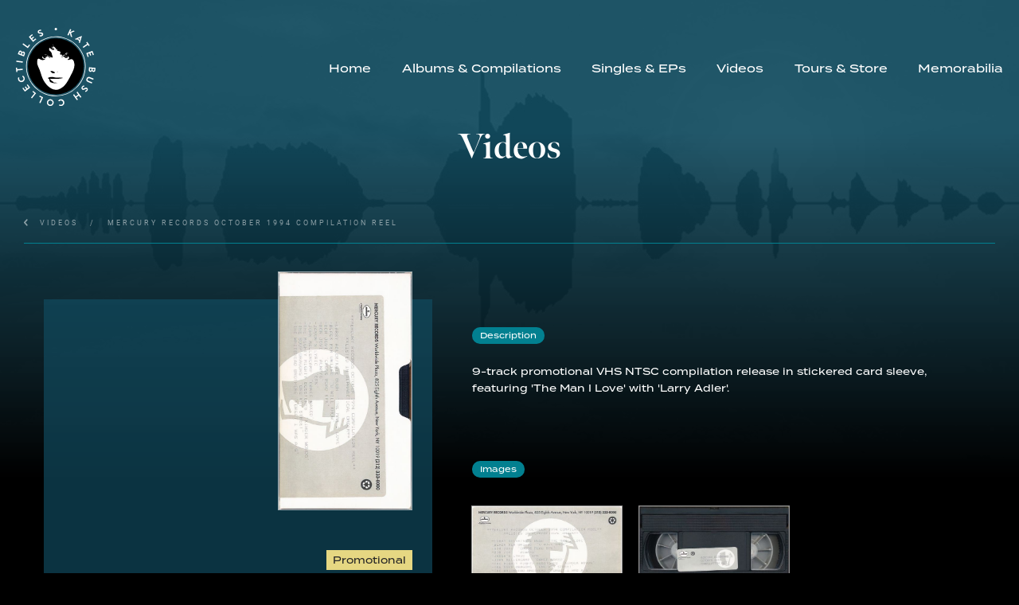

--- FILE ---
content_type: text/html; charset=utf-8
request_url: https://www.katebushcollectibles.com/videos/mercury-records-october-1994-compilation-reel
body_size: 5180
content:
<!DOCTYPE html><!-- Last Published: Sat Jan 24 2026 10:55:31 GMT+0000 (Coordinated Universal Time) --><html data-wf-domain="www.katebushcollectibles.com" data-wf-page="6558b6eea341c3c31949d3e5" data-wf-site="6558b6eea341c3c31949d3cd" lang="en" data-wf-collection="6558b6eea341c3c31949d462" data-wf-item-slug="mercury-records-october-1994-compilation-reel"><head><meta charset="utf-8"/><title>Mercury Records October 1994 Compilation Reel | Videos | Kate Bush Collectibles</title><meta content="&#x27;The Man I Love&#x27; | Mercury | 1994 | USA" name="description"/><meta content="Mercury Records October 1994 Compilation Reel | Videos | Kate Bush Collectibles" property="og:title"/><meta content="&#x27;The Man I Love&#x27; | Mercury | 1994 | USA" property="og:description"/><meta content="https://cdn.prod.website-files.com/6558b6eea341c3c31949d3f6/6558b6eea341c3c3194a1172_s-l1600%20(14)-gigapixel-low_res-scale-1_50x.jpg" property="og:image"/><meta content="Mercury Records October 1994 Compilation Reel | Videos | Kate Bush Collectibles" property="twitter:title"/><meta content="&#x27;The Man I Love&#x27; | Mercury | 1994 | USA" property="twitter:description"/><meta content="https://cdn.prod.website-files.com/6558b6eea341c3c31949d3f6/6558b6eea341c3c3194a1172_s-l1600%20(14)-gigapixel-low_res-scale-1_50x.jpg" property="twitter:image"/><meta property="og:type" content="website"/><meta content="summary_large_image" name="twitter:card"/><meta content="width=device-width, initial-scale=1" name="viewport"/><link href="https://cdn.prod.website-files.com/6558b6eea341c3c31949d3cd/css/kate-bush-17nov-hhh.webflow.shared.62c1c3456.min.css" rel="stylesheet" type="text/css" integrity="sha384-YsHDRWeRc/9rNtEkpTE4rzESju8nBGVkp1S+5HulJ5pOxetungz9Bg7lMJKIdeGk" crossorigin="anonymous"/><script src="https://use.typekit.net/drj7xsx.js" type="text/javascript"></script><script type="text/javascript">try{Typekit.load();}catch(e){}</script><script type="text/javascript">!function(o,c){var n=c.documentElement,t=" w-mod-";n.className+=t+"js",("ontouchstart"in o||o.DocumentTouch&&c instanceof DocumentTouch)&&(n.className+=t+"touch")}(window,document);</script><link href="https://cdn.prod.website-files.com/6558b6eea341c3c31949d3cd/6558b6eea341c3c31949d41d_favicon.png" rel="shortcut icon" type="image/x-icon"/><link href="https://cdn.prod.website-files.com/6558b6eea341c3c31949d3cd/6558b6eea341c3c31949d41c_touchicon.png" rel="apple-touch-icon"/><!-- [Attributes by Finsweet] CMS Load -->
<script async src="https://cdn.jsdelivr.net/npm/@finsweet/attributes-cmsload@1/cmsload.js"></script>

<!-- [Attributes by Finsweet] CMS Filter -->
<script async src="https://cdn.jsdelivr.net/npm/@finsweet/attributes-cmsfilter@1/cmsfilter.js"></script>

<!-- [Attributes by Finsweet] CMS Sort -->
<script async src="https://cdn.jsdelivr.net/npm/@finsweet/attributes-cmssort@1/cmssort.js"></script>


<style>
.tab-menu::-webkit-scrollbar {
display: none;
}
.w-lightbox-thumbnail-image {
    object-fit: contain;
    width: 100%;
    height: 100%;
}
</style>




<style>
body, html {
overflow-x: hidden;
}
</style> 
</head><body class="body"><div class="bg-image"></div><div class="section-nav"><div data-collapse="medium" data-animation="over-left" data-duration="400" data-easing="ease" data-easing2="ease" role="banner" class="nav w-nav"><div class="container-nav"><a href="/" class="brand w-nav-brand"><img src="https://cdn.prod.website-files.com/6558b6eea341c3c31949d3cd/6558b6eea341c3c31949d404_Logo.svg" alt="Kate Bush Collectibles Logo" class="logo"/></a><h1 class="mobile-title">Videos</h1><nav role="navigation" class="nav-items-wrap w-nav-menu"><div class="nav-popup-wrap"><a href="/" class="navlink-block w-inline-block"><div class="navlink-text">Home</div><div class="navlink-underline"></div></a><a href="/albums-compilations" class="navlink-block w-inline-block"><div class="navlink-text">Albums &amp; Compilations</div><div class="navlink-underline"></div></a><a href="/singles-eps" class="navlink-block w-inline-block"><div class="navlink-text">Singles &amp; EPs</div><div class="navlink-underline"></div></a><a href="/videos" class="navlink-block w-inline-block"><div class="navlink-text">Videos</div><div class="navlink-underline"></div></a><a href="/tours-and-store" class="navlink-block w-inline-block"><div class="navlink-text">Tours &amp; Store</div><div class="navlink-underline"></div></a><a href="/memorabilia" class="navlink-block w-inline-block"><div class="navlink-text">Memorabilia</div><div class="navlink-underline"></div></a></div></nav><div class="menu-button w-nav-button"></div><div class="beta-banner"><div>Beta</div></div></div></div></div><div class="section-content-wrap-singles"><div class="title-main-wrap"><h1 class="desktop-title">Videos</h1></div><div class="container"><div class="breadcrumb-wrapper-singles"><a href="/videos?tab=commercial" class="bcrumb-link back w-inline-block w-condition-invisible"><div>Videos</div></a><a href="/videos?tab=promotional" class="bcrumb-link back w-inline-block"><div>Videos</div></a><a href="/videos?tab=unofficial" class="bcrumb-link back w-inline-block w-condition-invisible"><div>Videos</div></a><div class="bcrumb-divider-singles commercial-item w-condition-invisible">/</div><a href="#" class="bcrumb-link w-inline-block w-condition-invisible"><div class="w-dyn-bind-empty"></div></a><div class="bcrumb-divider-singles">/</div><div class="bcrumb-current-singles">Mercury Records October 1994 Compilation Reel</div></div><div class="item-col-wrap"><div class="item-leftcol-singles"><div class="item-mainimage"><a href="#" class="w-inline-block w-lightbox"><img loading="lazy" alt="Mercury Records October 1994 Compilation Reel" src="https://cdn.prod.website-files.com/6558b6eea341c3c31949d3f6/6558b6eea341c3c3194a1172_s-l1600%20(14)-gigapixel-low_res-scale-1_50x.jpg" sizes="(max-width: 479px) 87vw, (max-width: 767px) 46vw, (max-width: 991px) 259px, (max-width: 1279px) 19vw, 20vw" srcset="https://cdn.prod.website-files.com/6558b6eea341c3c31949d3f6/6558b6eea341c3c3194a1172_s-l1600%2520(14)-gigapixel-low_res-scale-1_50x-p-500.jpg 500w, https://cdn.prod.website-files.com/6558b6eea341c3c31949d3f6/6558b6eea341c3c3194a1172_s-l1600%2520(14)-gigapixel-low_res-scale-1_50x-p-800.jpg 800w, https://cdn.prod.website-files.com/6558b6eea341c3c31949d3f6/6558b6eea341c3c3194a1172_s-l1600%20(14)-gigapixel-low_res-scale-1_50x.jpg 810w" class="image-cover"/><script type="application/json" class="w-json">{
  "items": [
    {
      "url": "https://cdn.prod.website-files.com/6558b6eea341c3c31949d3f6/6558b6eea341c3c3194a1172_s-l1600%20(14)-gigapixel-low_res-scale-1_50x.jpg",
      "type": "image"
    }
  ],
  "group": "image group"
}</script></a></div><div class="item-mainimage no-image w-condition-invisible"><img src="https://cdn.prod.website-files.com/6558b6eea341c3c31949d3cd/6558b6eea341c3c31949d445_PH%20image-min.png" loading="lazy" sizes="100vw" srcset="https://cdn.prod.website-files.com/6558b6eea341c3c31949d3cd/6558b6eea341c3c31949d445_PH%2520image-min-p-500.png 500w, https://cdn.prod.website-files.com/6558b6eea341c3c31949d3cd/6558b6eea341c3c31949d445_PH%20image-min.png 1000w" alt="Image Pending"/></div><div class="item-category-wrap catlabel"><h4 class="label">Promotional</h4></div><div class="item-titles-wrap-singles"><h1 class="item-heading">Mercury Records October 1994 Compilation Reel</h1><h2 class="item-subtitle">&#x27;The Man I Love&#x27;</h2></div><div class="item-info-wrap"><div class="item-info-block"><h4 class="item-info-heading">Year</h4><div class="item-info-text">1994</div></div><div class="item-info-block"><h4 class="item-info-heading">Format</h4><div class="item-info-text">VHS</div></div><div class="item-info-block"><h4 class="item-info-heading">Country</h4><div class="item-info-text">USA</div></div><div class="item-info-block w-condition-invisible"><h4 class="item-info-heading">Release Date</h4><div class="item-info-text w-dyn-bind-empty"></div></div><div class="item-info-block"><h4 class="item-info-heading">Label</h4><div class="item-info-text">Mercury</div></div><div class="item-info-block w-condition-invisible"><h4 class="item-info-heading">Cat Number</h4><div class="item-info-text w-dyn-bind-empty"></div></div></div><div class="album-tracklist-wrap tracklist-item"><div data-w-id="46e3393e-abec-e07b-af14-e40241901765" class="album-tracklist-head-wrap"><h3 class="album-tracklist-heading">Track List</h3><div class="tracklist-show-button"><div class="tracklist-show-label">Show</div><div class="tracklist-show-label hide">Hide</div><img src="https://cdn.prod.website-files.com/6558b6eea341c3c31949d3cd/6558b6eea341c3c31949d408_sort-arrow2-yellow.svg" alt="Arrow" class="tracklist-show-arrow"/></div></div><div style="height:0PX" class="album-tracklist-text-wrap"><div class="album-tracklist-text w-richtext"><ul role="list"><li>1 Kate Bush &amp; Larry Adler - The Man I Love</li><li>2 Black Men United - U Will Know</li><li>3 Bon Jovi - Cross Road EPK</li><li>4 Bon Jovi - Always</li><li>5 Jason&#x27;s Lyric - EPK</li><li>6 John Mellencamp - Dance Naked</li><li>7 The Mighty Mighty Bosstones - Kinder Words</li><li>8The Soup Dragons - One Way Street</li><li>9 The Whitehead Brothers - Forget I Was A G</li></ul></div></div></div></div><div class="item-rightcol"><div class="item-description"><h5 class="item-subheading-singles">Description</h5><div class="rich-text-block w-richtext"><p>9-track promotional VHS NTSC compilation release in stickered card sleeve, featuring &#x27;The Man I Love&#x27; with &#x27;Larry Adler&#x27;.</p></div></div><div class="item-gallery-wrap"><h5 class="item-subheading-singles">Images</h5><div class="w-dyn-list"><script type="text/x-wf-template" id="wf-template-8fbef2f4-95ac-d9fe-0edf-187654a12b26">%3Cdiv%20role%3D%22listitem%22%20class%3D%22gallery-item%20w-dyn-item%20w-dyn-repeater-item%22%3E%3Ca%20href%3D%22%23%22%20class%3D%22gallery-linkblock%20w-inline-block%20w-lightbox%22%3E%3Cimg%20loading%3D%22lazy%22%20alt%3D%22%22%20src%3D%22https%3A%2F%2Fcdn.prod.website-files.com%2F6558b6eea341c3c31949d3f6%2F6558b6eea341c3c3194a1179_s-l1600%2520(14)-gigapixel-low_res-scale-1_50xdetail.jpg%22%20sizes%3D%22(max-width%3A%20479px)%2047vw%2C%20(max-width%3A%20767px)%2045vw%2C%20(max-width%3A%201279px)%2015vw%2C%2019vw%22%20srcset%3D%22https%3A%2F%2Fcdn.prod.website-files.com%2F6558b6eea341c3c31949d3f6%2F6558b6eea341c3c3194a1179_s-l1600%252520(14)-gigapixel-low_res-scale-1_50xdetail-p-500.jpg%20500w%2C%20https%3A%2F%2Fcdn.prod.website-files.com%2F6558b6eea341c3c31949d3f6%2F6558b6eea341c3c3194a1179_s-l1600%252520(14)-gigapixel-low_res-scale-1_50xdetail-p-800.jpg%20800w%2C%20https%3A%2F%2Fcdn.prod.website-files.com%2F6558b6eea341c3c31949d3f6%2F6558b6eea341c3c3194a1179_s-l1600%252520(14)-gigapixel-low_res-scale-1_50xdetail-p-1080.jpg%201080w%2C%20https%3A%2F%2Fcdn.prod.website-files.com%2F6558b6eea341c3c31949d3f6%2F6558b6eea341c3c3194a1179_s-l1600%2520(14)-gigapixel-low_res-scale-1_50xdetail.jpg%201278w%22%20class%3D%22gallery-image%22%2F%3E%3Cscript%20type%3D%22application%2Fjson%22%20class%3D%22w-json%22%3E%7B%0A%20%20%22items%22%3A%20%5B%0A%20%20%20%20%7B%0A%20%20%20%20%20%20%22url%22%3A%20%22https%3A%2F%2Fcdn.prod.website-files.com%2F6558b6eea341c3c31949d3f6%2F6558b6eea341c3c3194a1179_s-l1600%2520(14)-gigapixel-low_res-scale-1_50xdetail.jpg%22%2C%0A%20%20%20%20%20%20%22type%22%3A%20%22image%22%0A%20%20%20%20%7D%0A%20%20%5D%2C%0A%20%20%22group%22%3A%20%22image%20group%22%0A%7D%3C%2Fscript%3E%3C%2Fa%3E%3C%2Fdiv%3E</script><div role="list" class="gallery-list w-dyn-items"><div role="listitem" class="gallery-item w-dyn-item w-dyn-repeater-item"><a href="#" class="gallery-linkblock w-inline-block w-lightbox"><img loading="lazy" alt="" src="https://cdn.prod.website-files.com/6558b6eea341c3c31949d3f6/6558b6eea341c3c3194a1179_s-l1600%20(14)-gigapixel-low_res-scale-1_50xdetail.jpg" sizes="(max-width: 479px) 47vw, (max-width: 767px) 45vw, (max-width: 1279px) 15vw, 19vw" srcset="https://cdn.prod.website-files.com/6558b6eea341c3c31949d3f6/6558b6eea341c3c3194a1179_s-l1600%2520(14)-gigapixel-low_res-scale-1_50xdetail-p-500.jpg 500w, https://cdn.prod.website-files.com/6558b6eea341c3c31949d3f6/6558b6eea341c3c3194a1179_s-l1600%2520(14)-gigapixel-low_res-scale-1_50xdetail-p-800.jpg 800w, https://cdn.prod.website-files.com/6558b6eea341c3c31949d3f6/6558b6eea341c3c3194a1179_s-l1600%2520(14)-gigapixel-low_res-scale-1_50xdetail-p-1080.jpg 1080w, https://cdn.prod.website-files.com/6558b6eea341c3c31949d3f6/6558b6eea341c3c3194a1179_s-l1600%20(14)-gigapixel-low_res-scale-1_50xdetail.jpg 1278w" class="gallery-image"/><script type="application/json" class="w-json">{
  "items": [
    {
      "url": "https://cdn.prod.website-files.com/6558b6eea341c3c31949d3f6/6558b6eea341c3c3194a1179_s-l1600%20(14)-gigapixel-low_res-scale-1_50xdetail.jpg",
      "type": "image"
    }
  ],
  "group": "image group"
}</script></a></div><div role="listitem" class="gallery-item w-dyn-item w-dyn-repeater-item"><a href="#" class="gallery-linkblock w-inline-block w-lightbox"><img loading="lazy" alt="" src="https://cdn.prod.website-files.com/6558b6eea341c3c31949d3f6/6558b6eea341c3c3194a1176_s-l1600%20(15)-gigapixel-low_res-scale-1_50x.jpg" sizes="(max-width: 479px) 47vw, (max-width: 767px) 45vw, (max-width: 1279px) 15vw, 19vw" srcset="https://cdn.prod.website-files.com/6558b6eea341c3c31949d3f6/6558b6eea341c3c3194a1176_s-l1600%2520(15)-gigapixel-low_res-scale-1_50x-p-500.jpg 500w, https://cdn.prod.website-files.com/6558b6eea341c3c31949d3f6/6558b6eea341c3c3194a1176_s-l1600%2520(15)-gigapixel-low_res-scale-1_50x-p-800.jpg 800w, https://cdn.prod.website-files.com/6558b6eea341c3c31949d3f6/6558b6eea341c3c3194a1176_s-l1600%2520(15)-gigapixel-low_res-scale-1_50x-p-1080.jpg 1080w, https://cdn.prod.website-files.com/6558b6eea341c3c31949d3f6/6558b6eea341c3c3194a1176_s-l1600%20(15)-gigapixel-low_res-scale-1_50x.jpg 1449w" class="gallery-image"/><script type="application/json" class="w-json">{
  "items": [
    {
      "url": "https://cdn.prod.website-files.com/6558b6eea341c3c31949d3f6/6558b6eea341c3c3194a1176_s-l1600%20(15)-gigapixel-low_res-scale-1_50x.jpg",
      "type": "image"
    }
  ],
  "group": "image group"
}</script></a></div></div><div class="w-dyn-hide w-dyn-empty"><div>No items found.</div></div></div></div><div class="item-credits-wrap-singles"><h5 class="item-subheading-singles">Credits</h5><div class="credits-text w-richtext"><p>Images: eBay.</p></div></div></div></div></div></div><div class="section-footer"><div class="container-footer"><div class="footer-wrap"><div class="footer-navlink-wrap"><a href="/albums-compilations" class="footer-navlink-block w-inline-block"><div class="footer-navlink-text">Albums &amp; Compilations</div></a><a href="/singles-eps" class="footer-navlink-block w-inline-block"><div class="footer-navlink-text">Singles &amp; EPs</div></a><a href="/videos" class="footer-navlink-block w-inline-block"><div class="footer-navlink-text">Videos</div></a><a href="/tours-and-store" class="footer-navlink-block w-inline-block"><div class="footer-navlink-text">Tours &amp; Store</div></a><a href="/memorabilia" class="footer-navlink-block w-inline-block"><div class="footer-navlink-text">Memorabilia</div></a></div><a href="/" class="footer-logo w-inline-block"><img src="https://cdn.prod.website-files.com/6558b6eea341c3c31949d3cd/6558b6eea341c3c31949d404_Logo.svg" alt="Kate Bush Collectibles Logo" class="logo-footer"/></a><div class="baseline-wrap"><a href="https://ko-fi.com/katebushcollectibles" target="_blank" class="kofi-wrap w-inline-block"><img src="https://cdn.prod.website-files.com/6558b6eea341c3c31949d3cd/6558b6eea341c3c31949d44d_BuyMeACoffee_dark%402x.png" loading="lazy" sizes="(max-width: 3050px) 100vw, 3050px" srcset="https://cdn.prod.website-files.com/6558b6eea341c3c31949d3cd/6558b6eea341c3c31949d44d_BuyMeACoffee_dark%25402x-p-500.png 500w, https://cdn.prod.website-files.com/6558b6eea341c3c31949d3cd/6558b6eea341c3c31949d44d_BuyMeACoffee_dark%25402x-p-800.png 800w, https://cdn.prod.website-files.com/6558b6eea341c3c31949d3cd/6558b6eea341c3c31949d44d_BuyMeACoffee_dark%25402x-p-1080.png 1080w, https://cdn.prod.website-files.com/6558b6eea341c3c31949d3cd/6558b6eea341c3c31949d44d_BuyMeACoffee_dark%25402x-p-1600.png 1600w, https://cdn.prod.website-files.com/6558b6eea341c3c31949d3cd/6558b6eea341c3c31949d44d_BuyMeACoffee_dark%25402x-p-2000.png 2000w, https://cdn.prod.website-files.com/6558b6eea341c3c31949d3cd/6558b6eea341c3c31949d44d_BuyMeACoffee_dark%402x.png 3050w" alt="Buy me a coffee"/></a><a href="https://www.patreon.com/katebushcollectibles" target="_blank" class="patreon-wrap w-inline-block"><img src="https://cdn.prod.website-files.com/6558b6eea341c3c31949d3cd/6558b6eea341c3c31949d44c_Digital-Patreon-Wordmark_White.png" loading="lazy" sizes="(max-width: 2430px) 100vw, 2430px" srcset="https://cdn.prod.website-files.com/6558b6eea341c3c31949d3cd/6558b6eea341c3c31949d44c_Digital-Patreon-Wordmark_White-p-500.png 500w, https://cdn.prod.website-files.com/6558b6eea341c3c31949d3cd/6558b6eea341c3c31949d44c_Digital-Patreon-Wordmark_White-p-800.png 800w, https://cdn.prod.website-files.com/6558b6eea341c3c31949d3cd/6558b6eea341c3c31949d44c_Digital-Patreon-Wordmark_White-p-1080.png 1080w, https://cdn.prod.website-files.com/6558b6eea341c3c31949d3cd/6558b6eea341c3c31949d44c_Digital-Patreon-Wordmark_White-p-1600.png 1600w, https://cdn.prod.website-files.com/6558b6eea341c3c31949d3cd/6558b6eea341c3c31949d44c_Digital-Patreon-Wordmark_White-p-2000.png 2000w, https://cdn.prod.website-files.com/6558b6eea341c3c31949d3cd/6558b6eea341c3c31949d44c_Digital-Patreon-Wordmark_White.png 2430w" alt="Patreon"/></a><div class="baseline-links-wrap"><a href="/information-contact" class="baseline-link-block w-inline-block"><div class="baseline-link-text">Information &amp; Contact</div></a><div class="baseline-dividers hide"></div><a href="#" class="baseline-link-block hide w-inline-block"><div class="baseline-link-text">Terms</div></a><div class="baseline-dividers hide"></div><a href="#" class="baseline-link-block hide w-inline-block"><div class="baseline-link-text">Privacy</div></a><div class="baseline-dividers"></div><div class="baseline-link-text">Kate Bush Collectibles ©<span class="copyright-year">year</span></div></div></div></div></div><div class="cookie-banner"><div fs-cc="banner" class="fs-cc-banner_component"><div class="fs-cc-banner_container"><div class="fs-cc-banner_text">By clicking <strong>“Accept All Cookies”</strong>, you agree to the storing of cookies on your device to enhance site navigation, analyze site usage, and assist in our marketing efforts. View our <a href="#" class="fs-cc-banner_text-link">Privacy Policy</a> for more information.</div><div class="fs-cc-banner_buttons-wrapper"><a fs-cc="deny" href="#" class="fs-cc-banner_button fs-cc-button-alt w-button">Deny</a><a fs-cc="allow" href="#" class="fs-cc-banner_button w-button">Accept</a></div></div><div fs-cc="interaction" class="fs-cc-banner_trigger"></div></div></div></div><script src="https://d3e54v103j8qbb.cloudfront.net/js/jquery-3.5.1.min.dc5e7f18c8.js?site=6558b6eea341c3c31949d3cd" type="text/javascript" integrity="sha256-9/aliU8dGd2tb6OSsuzixeV4y/faTqgFtohetphbbj0=" crossorigin="anonymous"></script><script src="https://cdn.prod.website-files.com/6558b6eea341c3c31949d3cd/js/webflow.schunk.36b8fb49256177c8.js" type="text/javascript" integrity="sha384-4abIlA5/v7XaW1HMXKBgnUuhnjBYJ/Z9C1OSg4OhmVw9O3QeHJ/qJqFBERCDPv7G" crossorigin="anonymous"></script><script src="https://cdn.prod.website-files.com/6558b6eea341c3c31949d3cd/js/webflow.schunk.12e9c2fd3cd091a7.js" type="text/javascript" integrity="sha384-nlAClBOzL5nvxjyv3mNBbf18hKW30pSK6Ps89GNdcpDGCLowVH2CpQ6Jw/eJzG2k" crossorigin="anonymous"></script><script src="https://cdn.prod.website-files.com/6558b6eea341c3c31949d3cd/js/webflow.5b9fe024.08a79a4d3ec6423d.js" type="text/javascript" integrity="sha384-QWx/pQQNXXSQ++6JHaXRxocnMtDnwviJrmKmCx6cfNM+8ECuQ7anKcV3W+KlEtqQ" crossorigin="anonymous"></script><script>
Webflow.push(function() {
  $('.copyright-year').text(new Date().getFullYear());
});
</script>

<script>
var Webflow = Webflow || [];
Webflow.push(function () {
var tabName = getParam('tab');
if (!tabName) return;

$('.' + tabName).triggerHandler('click');

function getParam(name) {
name = name.replace(/[\[]/, "\\[").replace(/[\]]/, "\\]");
var regex = new RegExp("[\\?&]" + name + "=([^&#]*)"),
results = regex.exec(location.search);
return results == null ? "" : decodeURIComponent(results[1].
replace(/\+/g, " "));
}
});
  </script>

<script>
const slider = document.querySelector(".tab-menu");
let isDown = false;
let startX;
let scrollLeft;

slider.addEventListener("mousedown", e => {
 isDown = true;
 slider.classList.add("active");
 startX = e.pageX - slider.offsetLeft;
 scrollLeft = slider.scrollLeft;
});
slider.addEventListener("mouseleave", () => {
 isDown = false;
 slider.classList.remove("active");
});
slider.addEventListener("mouseup", () => {
 isDown = false;
 slider.classList.remove("active");
});
slider.addEventListener("mousemove", e => {
 if (!isDown) return;
 e.preventDefault();
 const x = e.pageX - slider.offsetLeft;
 const walk = x - startX;
 slider.scrollLeft = scrollLeft - walk;
});
</script>
</body></html>

--- FILE ---
content_type: text/css
request_url: https://cdn.prod.website-files.com/6558b6eea341c3c31949d3cd/css/kate-bush-17nov-hhh.webflow.shared.62c1c3456.min.css
body_size: 15992
content:
html{-webkit-text-size-adjust:100%;-ms-text-size-adjust:100%;font-family:sans-serif}body{margin:0}article,aside,details,figcaption,figure,footer,header,hgroup,main,menu,nav,section,summary{display:block}audio,canvas,progress,video{vertical-align:baseline;display:inline-block}audio:not([controls]){height:0;display:none}[hidden],template{display:none}a{background-color:#0000}a:active,a:hover{outline:0}abbr[title]{border-bottom:1px dotted}b,strong{font-weight:700}dfn{font-style:italic}h1{margin:.67em 0;font-size:2em}mark{color:#000;background:#ff0}small{font-size:80%}sub,sup{vertical-align:baseline;font-size:75%;line-height:0;position:relative}sup{top:-.5em}sub{bottom:-.25em}img{border:0}svg:not(:root){overflow:hidden}hr{box-sizing:content-box;height:0}pre{overflow:auto}code,kbd,pre,samp{font-family:monospace;font-size:1em}button,input,optgroup,select,textarea{color:inherit;font:inherit;margin:0}button{overflow:visible}button,select{text-transform:none}button,html input[type=button],input[type=reset]{-webkit-appearance:button;cursor:pointer}button[disabled],html input[disabled]{cursor:default}button::-moz-focus-inner,input::-moz-focus-inner{border:0;padding:0}input{line-height:normal}input[type=checkbox],input[type=radio]{box-sizing:border-box;padding:0}input[type=number]::-webkit-inner-spin-button,input[type=number]::-webkit-outer-spin-button{height:auto}input[type=search]{-webkit-appearance:none}input[type=search]::-webkit-search-cancel-button,input[type=search]::-webkit-search-decoration{-webkit-appearance:none}legend{border:0;padding:0}textarea{overflow:auto}optgroup{font-weight:700}table{border-collapse:collapse;border-spacing:0}td,th{padding:0}@font-face{font-family:webflow-icons;src:url([data-uri])format("truetype");font-weight:400;font-style:normal}[class^=w-icon-],[class*=\ w-icon-]{speak:none;font-variant:normal;text-transform:none;-webkit-font-smoothing:antialiased;-moz-osx-font-smoothing:grayscale;font-style:normal;font-weight:400;line-height:1;font-family:webflow-icons!important}.w-icon-slider-right:before{content:""}.w-icon-slider-left:before{content:""}.w-icon-nav-menu:before{content:""}.w-icon-arrow-down:before,.w-icon-dropdown-toggle:before{content:""}.w-icon-file-upload-remove:before{content:""}.w-icon-file-upload-icon:before{content:""}*{box-sizing:border-box}html{height:100%}body{color:#333;background-color:#fff;min-height:100%;margin:0;font-family:Arial,sans-serif;font-size:14px;line-height:20px}img{vertical-align:middle;max-width:100%;display:inline-block}html.w-mod-touch *{background-attachment:scroll!important}.w-block{display:block}.w-inline-block{max-width:100%;display:inline-block}.w-clearfix:before,.w-clearfix:after{content:" ";grid-area:1/1/2/2;display:table}.w-clearfix:after{clear:both}.w-hidden{display:none}.w-button{color:#fff;line-height:inherit;cursor:pointer;background-color:#3898ec;border:0;border-radius:0;padding:9px 15px;text-decoration:none;display:inline-block}input.w-button{-webkit-appearance:button}html[data-w-dynpage] [data-w-cloak]{color:#0000!important}.w-code-block{margin:unset}pre.w-code-block code{all:inherit}.w-optimization{display:contents}.w-webflow-badge,.w-webflow-badge>img{box-sizing:unset;width:unset;height:unset;max-height:unset;max-width:unset;min-height:unset;min-width:unset;margin:unset;padding:unset;float:unset;clear:unset;border:unset;border-radius:unset;background:unset;background-image:unset;background-position:unset;background-size:unset;background-repeat:unset;background-origin:unset;background-clip:unset;background-attachment:unset;background-color:unset;box-shadow:unset;transform:unset;direction:unset;font-family:unset;font-weight:unset;color:unset;font-size:unset;line-height:unset;font-style:unset;font-variant:unset;text-align:unset;letter-spacing:unset;-webkit-text-decoration:unset;text-decoration:unset;text-indent:unset;text-transform:unset;list-style-type:unset;text-shadow:unset;vertical-align:unset;cursor:unset;white-space:unset;word-break:unset;word-spacing:unset;word-wrap:unset;transition:unset}.w-webflow-badge{white-space:nowrap;cursor:pointer;box-shadow:0 0 0 1px #0000001a,0 1px 3px #0000001a;visibility:visible!important;opacity:1!important;z-index:2147483647!important;color:#aaadb0!important;overflow:unset!important;background-color:#fff!important;border-radius:3px!important;width:auto!important;height:auto!important;margin:0!important;padding:6px!important;font-size:12px!important;line-height:14px!important;text-decoration:none!important;display:inline-block!important;position:fixed!important;inset:auto 12px 12px auto!important;transform:none!important}.w-webflow-badge>img{position:unset;visibility:unset!important;opacity:1!important;vertical-align:middle!important;display:inline-block!important}h1,h2,h3,h4,h5,h6{margin-bottom:10px;font-weight:700}h1{margin-top:20px;font-size:38px;line-height:44px}h2{margin-top:20px;font-size:32px;line-height:36px}h3{margin-top:20px;font-size:24px;line-height:30px}h4{margin-top:10px;font-size:18px;line-height:24px}h5{margin-top:10px;font-size:14px;line-height:20px}h6{margin-top:10px;font-size:12px;line-height:18px}p{margin-top:0;margin-bottom:10px}blockquote{border-left:5px solid #e2e2e2;margin:0 0 10px;padding:10px 20px;font-size:18px;line-height:22px}figure{margin:0 0 10px}figcaption{text-align:center;margin-top:5px}ul,ol{margin-top:0;margin-bottom:10px;padding-left:40px}.w-list-unstyled{padding-left:0;list-style:none}.w-embed:before,.w-embed:after{content:" ";grid-area:1/1/2/2;display:table}.w-embed:after{clear:both}.w-video{width:100%;padding:0;position:relative}.w-video iframe,.w-video object,.w-video embed{border:none;width:100%;height:100%;position:absolute;top:0;left:0}fieldset{border:0;margin:0;padding:0}button,[type=button],[type=reset]{cursor:pointer;-webkit-appearance:button;border:0}.w-form{margin:0 0 15px}.w-form-done{text-align:center;background-color:#ddd;padding:20px;display:none}.w-form-fail{background-color:#ffdede;margin-top:10px;padding:10px;display:none}label{margin-bottom:5px;font-weight:700;display:block}.w-input,.w-select{color:#333;vertical-align:middle;background-color:#fff;border:1px solid #ccc;width:100%;height:38px;margin-bottom:10px;padding:8px 12px;font-size:14px;line-height:1.42857;display:block}.w-input::placeholder,.w-select::placeholder{color:#999}.w-input:focus,.w-select:focus{border-color:#3898ec;outline:0}.w-input[disabled],.w-select[disabled],.w-input[readonly],.w-select[readonly],fieldset[disabled] .w-input,fieldset[disabled] .w-select{cursor:not-allowed}.w-input[disabled]:not(.w-input-disabled),.w-select[disabled]:not(.w-input-disabled),.w-input[readonly],.w-select[readonly],fieldset[disabled]:not(.w-input-disabled) .w-input,fieldset[disabled]:not(.w-input-disabled) .w-select{background-color:#eee}textarea.w-input,textarea.w-select{height:auto}.w-select{background-color:#f3f3f3}.w-select[multiple]{height:auto}.w-form-label{cursor:pointer;margin-bottom:0;font-weight:400;display:inline-block}.w-radio{margin-bottom:5px;padding-left:20px;display:block}.w-radio:before,.w-radio:after{content:" ";grid-area:1/1/2/2;display:table}.w-radio:after{clear:both}.w-radio-input{float:left;margin:3px 0 0 -20px;line-height:normal}.w-file-upload{margin-bottom:10px;display:block}.w-file-upload-input{opacity:0;z-index:-100;width:.1px;height:.1px;position:absolute;overflow:hidden}.w-file-upload-default,.w-file-upload-uploading,.w-file-upload-success{color:#333;display:inline-block}.w-file-upload-error{margin-top:10px;display:block}.w-file-upload-default.w-hidden,.w-file-upload-uploading.w-hidden,.w-file-upload-error.w-hidden,.w-file-upload-success.w-hidden{display:none}.w-file-upload-uploading-btn{cursor:pointer;background-color:#fafafa;border:1px solid #ccc;margin:0;padding:8px 12px;font-size:14px;font-weight:400;display:flex}.w-file-upload-file{background-color:#fafafa;border:1px solid #ccc;flex-grow:1;justify-content:space-between;margin:0;padding:8px 9px 8px 11px;display:flex}.w-file-upload-file-name{font-size:14px;font-weight:400;display:block}.w-file-remove-link{cursor:pointer;width:auto;height:auto;margin-top:3px;margin-left:10px;padding:3px;display:block}.w-icon-file-upload-remove{margin:auto;font-size:10px}.w-file-upload-error-msg{color:#ea384c;padding:2px 0;display:inline-block}.w-file-upload-info{padding:0 12px;line-height:38px;display:inline-block}.w-file-upload-label{cursor:pointer;background-color:#fafafa;border:1px solid #ccc;margin:0;padding:8px 12px;font-size:14px;font-weight:400;display:inline-block}.w-icon-file-upload-icon,.w-icon-file-upload-uploading{width:20px;margin-right:8px;display:inline-block}.w-icon-file-upload-uploading{height:20px}.w-container{max-width:940px;margin-left:auto;margin-right:auto}.w-container:before,.w-container:after{content:" ";grid-area:1/1/2/2;display:table}.w-container:after{clear:both}.w-container .w-row{margin-left:-10px;margin-right:-10px}.w-row:before,.w-row:after{content:" ";grid-area:1/1/2/2;display:table}.w-row:after{clear:both}.w-row .w-row{margin-left:0;margin-right:0}.w-col{float:left;width:100%;min-height:1px;padding-left:10px;padding-right:10px;position:relative}.w-col .w-col{padding-left:0;padding-right:0}.w-col-1{width:8.33333%}.w-col-2{width:16.6667%}.w-col-3{width:25%}.w-col-4{width:33.3333%}.w-col-5{width:41.6667%}.w-col-6{width:50%}.w-col-7{width:58.3333%}.w-col-8{width:66.6667%}.w-col-9{width:75%}.w-col-10{width:83.3333%}.w-col-11{width:91.6667%}.w-col-12{width:100%}.w-hidden-main{display:none!important}@media screen and (max-width:991px){.w-container{max-width:728px}.w-hidden-main{display:inherit!important}.w-hidden-medium{display:none!important}.w-col-medium-1{width:8.33333%}.w-col-medium-2{width:16.6667%}.w-col-medium-3{width:25%}.w-col-medium-4{width:33.3333%}.w-col-medium-5{width:41.6667%}.w-col-medium-6{width:50%}.w-col-medium-7{width:58.3333%}.w-col-medium-8{width:66.6667%}.w-col-medium-9{width:75%}.w-col-medium-10{width:83.3333%}.w-col-medium-11{width:91.6667%}.w-col-medium-12{width:100%}.w-col-stack{width:100%;left:auto;right:auto}}@media screen and (max-width:767px){.w-hidden-main,.w-hidden-medium{display:inherit!important}.w-hidden-small{display:none!important}.w-row,.w-container .w-row{margin-left:0;margin-right:0}.w-col{width:100%;left:auto;right:auto}.w-col-small-1{width:8.33333%}.w-col-small-2{width:16.6667%}.w-col-small-3{width:25%}.w-col-small-4{width:33.3333%}.w-col-small-5{width:41.6667%}.w-col-small-6{width:50%}.w-col-small-7{width:58.3333%}.w-col-small-8{width:66.6667%}.w-col-small-9{width:75%}.w-col-small-10{width:83.3333%}.w-col-small-11{width:91.6667%}.w-col-small-12{width:100%}}@media screen and (max-width:479px){.w-container{max-width:none}.w-hidden-main,.w-hidden-medium,.w-hidden-small{display:inherit!important}.w-hidden-tiny{display:none!important}.w-col{width:100%}.w-col-tiny-1{width:8.33333%}.w-col-tiny-2{width:16.6667%}.w-col-tiny-3{width:25%}.w-col-tiny-4{width:33.3333%}.w-col-tiny-5{width:41.6667%}.w-col-tiny-6{width:50%}.w-col-tiny-7{width:58.3333%}.w-col-tiny-8{width:66.6667%}.w-col-tiny-9{width:75%}.w-col-tiny-10{width:83.3333%}.w-col-tiny-11{width:91.6667%}.w-col-tiny-12{width:100%}}.w-widget{position:relative}.w-widget-map{width:100%;height:400px}.w-widget-map label{width:auto;display:inline}.w-widget-map img{max-width:inherit}.w-widget-map .gm-style-iw{text-align:center}.w-widget-map .gm-style-iw>button{display:none!important}.w-widget-twitter{overflow:hidden}.w-widget-twitter-count-shim{vertical-align:top;text-align:center;background:#fff;border:1px solid #758696;border-radius:3px;width:28px;height:20px;display:inline-block;position:relative}.w-widget-twitter-count-shim *{pointer-events:none;-webkit-user-select:none;user-select:none}.w-widget-twitter-count-shim .w-widget-twitter-count-inner{text-align:center;color:#999;font-family:serif;font-size:15px;line-height:12px;position:relative}.w-widget-twitter-count-shim .w-widget-twitter-count-clear{display:block;position:relative}.w-widget-twitter-count-shim.w--large{width:36px;height:28px}.w-widget-twitter-count-shim.w--large .w-widget-twitter-count-inner{font-size:18px;line-height:18px}.w-widget-twitter-count-shim:not(.w--vertical){margin-left:5px;margin-right:8px}.w-widget-twitter-count-shim:not(.w--vertical).w--large{margin-left:6px}.w-widget-twitter-count-shim:not(.w--vertical):before,.w-widget-twitter-count-shim:not(.w--vertical):after{content:" ";pointer-events:none;border:solid #0000;width:0;height:0;position:absolute;top:50%;left:0}.w-widget-twitter-count-shim:not(.w--vertical):before{border-width:4px;border-color:#75869600 #5d6c7b #75869600 #75869600;margin-top:-4px;margin-left:-9px}.w-widget-twitter-count-shim:not(.w--vertical).w--large:before{border-width:5px;margin-top:-5px;margin-left:-10px}.w-widget-twitter-count-shim:not(.w--vertical):after{border-width:4px;border-color:#fff0 #fff #fff0 #fff0;margin-top:-4px;margin-left:-8px}.w-widget-twitter-count-shim:not(.w--vertical).w--large:after{border-width:5px;margin-top:-5px;margin-left:-9px}.w-widget-twitter-count-shim.w--vertical{width:61px;height:33px;margin-bottom:8px}.w-widget-twitter-count-shim.w--vertical:before,.w-widget-twitter-count-shim.w--vertical:after{content:" ";pointer-events:none;border:solid #0000;width:0;height:0;position:absolute;top:100%;left:50%}.w-widget-twitter-count-shim.w--vertical:before{border-width:5px;border-color:#5d6c7b #75869600 #75869600;margin-left:-5px}.w-widget-twitter-count-shim.w--vertical:after{border-width:4px;border-color:#fff #fff0 #fff0;margin-left:-4px}.w-widget-twitter-count-shim.w--vertical .w-widget-twitter-count-inner{font-size:18px;line-height:22px}.w-widget-twitter-count-shim.w--vertical.w--large{width:76px}.w-background-video{color:#fff;height:500px;position:relative;overflow:hidden}.w-background-video>video{object-fit:cover;z-index:-100;background-position:50%;background-size:cover;width:100%;height:100%;margin:auto;position:absolute;inset:-100%}.w-background-video>video::-webkit-media-controls-start-playback-button{-webkit-appearance:none;display:none!important}.w-background-video--control{background-color:#0000;padding:0;position:absolute;bottom:1em;right:1em}.w-background-video--control>[hidden]{display:none!important}.w-slider{text-align:center;clear:both;-webkit-tap-highlight-color:#0000;tap-highlight-color:#0000;background:#ddd;height:300px;position:relative}.w-slider-mask{z-index:1;white-space:nowrap;height:100%;display:block;position:relative;left:0;right:0;overflow:hidden}.w-slide{vertical-align:top;white-space:normal;text-align:left;width:100%;height:100%;display:inline-block;position:relative}.w-slider-nav{z-index:2;text-align:center;-webkit-tap-highlight-color:#0000;tap-highlight-color:#0000;height:40px;margin:auto;padding-top:10px;position:absolute;inset:auto 0 0}.w-slider-nav.w-round>div{border-radius:100%}.w-slider-nav.w-num>div{font-size:inherit;line-height:inherit;width:auto;height:auto;padding:.2em .5em}.w-slider-nav.w-shadow>div{box-shadow:0 0 3px #3336}.w-slider-nav-invert{color:#fff}.w-slider-nav-invert>div{background-color:#2226}.w-slider-nav-invert>div.w-active{background-color:#222}.w-slider-dot{cursor:pointer;background-color:#fff6;width:1em;height:1em;margin:0 3px .5em;transition:background-color .1s,color .1s;display:inline-block;position:relative}.w-slider-dot.w-active{background-color:#fff}.w-slider-dot:focus{outline:none;box-shadow:0 0 0 2px #fff}.w-slider-dot:focus.w-active{box-shadow:none}.w-slider-arrow-left,.w-slider-arrow-right{cursor:pointer;color:#fff;-webkit-tap-highlight-color:#0000;tap-highlight-color:#0000;-webkit-user-select:none;user-select:none;width:80px;margin:auto;font-size:40px;position:absolute;inset:0;overflow:hidden}.w-slider-arrow-left [class^=w-icon-],.w-slider-arrow-right [class^=w-icon-],.w-slider-arrow-left [class*=\ w-icon-],.w-slider-arrow-right [class*=\ w-icon-]{position:absolute}.w-slider-arrow-left:focus,.w-slider-arrow-right:focus{outline:0}.w-slider-arrow-left{z-index:3;right:auto}.w-slider-arrow-right{z-index:4;left:auto}.w-icon-slider-left,.w-icon-slider-right{width:1em;height:1em;margin:auto;inset:0}.w-slider-aria-label{clip:rect(0 0 0 0);border:0;width:1px;height:1px;margin:-1px;padding:0;position:absolute;overflow:hidden}.w-slider-force-show{display:block!important}.w-dropdown{text-align:left;z-index:900;margin-left:auto;margin-right:auto;display:inline-block;position:relative}.w-dropdown-btn,.w-dropdown-toggle,.w-dropdown-link{vertical-align:top;color:#222;text-align:left;white-space:nowrap;margin-left:auto;margin-right:auto;padding:20px;text-decoration:none;position:relative}.w-dropdown-toggle{-webkit-user-select:none;user-select:none;cursor:pointer;padding-right:40px;display:inline-block}.w-dropdown-toggle:focus{outline:0}.w-icon-dropdown-toggle{width:1em;height:1em;margin:auto 20px auto auto;position:absolute;top:0;bottom:0;right:0}.w-dropdown-list{background:#ddd;min-width:100%;display:none;position:absolute}.w-dropdown-list.w--open{display:block}.w-dropdown-link{color:#222;padding:10px 20px;display:block}.w-dropdown-link.w--current{color:#0082f3}.w-dropdown-link:focus{outline:0}@media screen and (max-width:767px){.w-nav-brand{padding-left:10px}}.w-lightbox-backdrop{cursor:auto;letter-spacing:normal;text-indent:0;text-shadow:none;text-transform:none;visibility:visible;white-space:normal;word-break:normal;word-spacing:normal;word-wrap:normal;color:#fff;text-align:center;z-index:2000;opacity:0;-webkit-user-select:none;-moz-user-select:none;-webkit-tap-highlight-color:transparent;background:#000000e6;outline:0;font-family:Helvetica Neue,Helvetica,Ubuntu,Segoe UI,Verdana,sans-serif;font-size:17px;font-style:normal;font-weight:300;line-height:1.2;list-style:disc;position:fixed;inset:0;-webkit-transform:translate(0)}.w-lightbox-backdrop,.w-lightbox-container{-webkit-overflow-scrolling:touch;height:100%;overflow:auto}.w-lightbox-content{height:100vh;position:relative;overflow:hidden}.w-lightbox-view{opacity:0;width:100vw;height:100vh;position:absolute}.w-lightbox-view:before{content:"";height:100vh}.w-lightbox-group,.w-lightbox-group .w-lightbox-view,.w-lightbox-group .w-lightbox-view:before{height:86vh}.w-lightbox-frame,.w-lightbox-view:before{vertical-align:middle;display:inline-block}.w-lightbox-figure{margin:0;position:relative}.w-lightbox-group .w-lightbox-figure{cursor:pointer}.w-lightbox-img{width:auto;max-width:none;height:auto}.w-lightbox-image{float:none;max-width:100vw;max-height:100vh;display:block}.w-lightbox-group .w-lightbox-image{max-height:86vh}.w-lightbox-caption{text-align:left;text-overflow:ellipsis;white-space:nowrap;background:#0006;padding:.5em 1em;position:absolute;bottom:0;left:0;right:0;overflow:hidden}.w-lightbox-embed{width:100%;height:100%;position:absolute;inset:0}.w-lightbox-control{cursor:pointer;background-position:50%;background-repeat:no-repeat;background-size:24px;width:4em;transition:all .3s;position:absolute;top:0}.w-lightbox-left{background-image:url([data-uri]);display:none;bottom:0;left:0}.w-lightbox-right{background-image:url([data-uri]);display:none;bottom:0;right:0}.w-lightbox-close{background-image:url([data-uri]);background-size:18px;height:2.6em;right:0}.w-lightbox-strip{white-space:nowrap;padding:0 1vh;line-height:0;position:absolute;bottom:0;left:0;right:0;overflow:auto hidden}.w-lightbox-item{box-sizing:content-box;cursor:pointer;width:10vh;padding:2vh 1vh;display:inline-block;-webkit-transform:translate(0,0)}.w-lightbox-active{opacity:.3}.w-lightbox-thumbnail{background:#222;height:10vh;position:relative;overflow:hidden}.w-lightbox-thumbnail-image{position:absolute;top:0;left:0}.w-lightbox-thumbnail .w-lightbox-tall{width:100%;top:50%;transform:translateY(-50%)}.w-lightbox-thumbnail .w-lightbox-wide{height:100%;left:50%;transform:translate(-50%)}.w-lightbox-spinner{box-sizing:border-box;border:5px solid #0006;border-radius:50%;width:40px;height:40px;margin-top:-20px;margin-left:-20px;animation:.8s linear infinite spin;position:absolute;top:50%;left:50%}.w-lightbox-spinner:after{content:"";border:3px solid #0000;border-bottom-color:#fff;border-radius:50%;position:absolute;inset:-4px}.w-lightbox-hide{display:none}.w-lightbox-noscroll{overflow:hidden}@media (min-width:768px){.w-lightbox-content{height:96vh;margin-top:2vh}.w-lightbox-view,.w-lightbox-view:before{height:96vh}.w-lightbox-group,.w-lightbox-group .w-lightbox-view,.w-lightbox-group .w-lightbox-view:before{height:84vh}.w-lightbox-image{max-width:96vw;max-height:96vh}.w-lightbox-group .w-lightbox-image{max-width:82.3vw;max-height:84vh}.w-lightbox-left,.w-lightbox-right{opacity:.5;display:block}.w-lightbox-close{opacity:.8}.w-lightbox-control:hover{opacity:1}}.w-lightbox-inactive,.w-lightbox-inactive:hover{opacity:0}.w-richtext:before,.w-richtext:after{content:" ";grid-area:1/1/2/2;display:table}.w-richtext:after{clear:both}.w-richtext[contenteditable=true]:before,.w-richtext[contenteditable=true]:after{white-space:initial}.w-richtext ol,.w-richtext ul{overflow:hidden}.w-richtext .w-richtext-figure-selected.w-richtext-figure-type-video div:after,.w-richtext .w-richtext-figure-selected[data-rt-type=video] div:after,.w-richtext .w-richtext-figure-selected.w-richtext-figure-type-image div,.w-richtext .w-richtext-figure-selected[data-rt-type=image] div{outline:2px solid #2895f7}.w-richtext figure.w-richtext-figure-type-video>div:after,.w-richtext figure[data-rt-type=video]>div:after{content:"";display:none;position:absolute;inset:0}.w-richtext figure{max-width:60%;position:relative}.w-richtext figure>div:before{cursor:default!important}.w-richtext figure img{width:100%}.w-richtext figure figcaption.w-richtext-figcaption-placeholder{opacity:.6}.w-richtext figure div{color:#0000;font-size:0}.w-richtext figure.w-richtext-figure-type-image,.w-richtext figure[data-rt-type=image]{display:table}.w-richtext figure.w-richtext-figure-type-image>div,.w-richtext figure[data-rt-type=image]>div{display:inline-block}.w-richtext figure.w-richtext-figure-type-image>figcaption,.w-richtext figure[data-rt-type=image]>figcaption{caption-side:bottom;display:table-caption}.w-richtext figure.w-richtext-figure-type-video,.w-richtext figure[data-rt-type=video]{width:60%;height:0}.w-richtext figure.w-richtext-figure-type-video iframe,.w-richtext figure[data-rt-type=video] iframe{width:100%;height:100%;position:absolute;top:0;left:0}.w-richtext figure.w-richtext-figure-type-video>div,.w-richtext figure[data-rt-type=video]>div{width:100%}.w-richtext figure.w-richtext-align-center{clear:both;margin-left:auto;margin-right:auto}.w-richtext figure.w-richtext-align-center.w-richtext-figure-type-image>div,.w-richtext figure.w-richtext-align-center[data-rt-type=image]>div{max-width:100%}.w-richtext figure.w-richtext-align-normal{clear:both}.w-richtext figure.w-richtext-align-fullwidth{text-align:center;clear:both;width:100%;max-width:100%;margin-left:auto;margin-right:auto;display:block}.w-richtext figure.w-richtext-align-fullwidth>div{padding-bottom:inherit;display:inline-block}.w-richtext figure.w-richtext-align-fullwidth>figcaption{display:block}.w-richtext figure.w-richtext-align-floatleft{float:left;clear:none;margin-right:15px}.w-richtext figure.w-richtext-align-floatright{float:right;clear:none;margin-left:15px}.w-nav{z-index:1000;background:#ddd;position:relative}.w-nav:before,.w-nav:after{content:" ";grid-area:1/1/2/2;display:table}.w-nav:after{clear:both}.w-nav-brand{float:left;color:#333;text-decoration:none;position:relative}.w-nav-link{vertical-align:top;color:#222;text-align:left;margin-left:auto;margin-right:auto;padding:20px;text-decoration:none;display:inline-block;position:relative}.w-nav-link.w--current{color:#0082f3}.w-nav-menu{float:right;position:relative}[data-nav-menu-open]{text-align:center;background:#c8c8c8;min-width:200px;position:absolute;top:100%;left:0;right:0;overflow:visible;display:block!important}.w--nav-link-open{display:block;position:relative}.w-nav-overlay{width:100%;display:none;position:absolute;top:100%;left:0;right:0;overflow:hidden}.w-nav-overlay [data-nav-menu-open]{top:0}.w-nav[data-animation=over-left] .w-nav-overlay{width:auto}.w-nav[data-animation=over-left] .w-nav-overlay,.w-nav[data-animation=over-left] [data-nav-menu-open]{z-index:1;top:0;right:auto}.w-nav[data-animation=over-right] .w-nav-overlay{width:auto}.w-nav[data-animation=over-right] .w-nav-overlay,.w-nav[data-animation=over-right] [data-nav-menu-open]{z-index:1;top:0;left:auto}.w-nav-button{float:right;cursor:pointer;-webkit-tap-highlight-color:#0000;tap-highlight-color:#0000;-webkit-user-select:none;user-select:none;padding:18px;font-size:24px;display:none;position:relative}.w-nav-button:focus{outline:0}.w-nav-button.w--open{color:#fff;background-color:#c8c8c8}.w-nav[data-collapse=all] .w-nav-menu{display:none}.w-nav[data-collapse=all] .w-nav-button,.w--nav-dropdown-open,.w--nav-dropdown-toggle-open{display:block}.w--nav-dropdown-list-open{position:static}@media screen and (max-width:991px){.w-nav[data-collapse=medium] .w-nav-menu{display:none}.w-nav[data-collapse=medium] .w-nav-button{display:block}}@media screen and (max-width:767px){.w-nav[data-collapse=small] .w-nav-menu{display:none}.w-nav[data-collapse=small] .w-nav-button{display:block}.w-nav-brand{padding-left:10px}}@media screen and (max-width:479px){.w-nav[data-collapse=tiny] .w-nav-menu{display:none}.w-nav[data-collapse=tiny] .w-nav-button{display:block}}.w-tabs{position:relative}.w-tabs:before,.w-tabs:after{content:" ";grid-area:1/1/2/2;display:table}.w-tabs:after{clear:both}.w-tab-menu{position:relative}.w-tab-link{vertical-align:top;text-align:left;cursor:pointer;color:#222;background-color:#ddd;padding:9px 30px;text-decoration:none;display:inline-block;position:relative}.w-tab-link.w--current{background-color:#c8c8c8}.w-tab-link:focus{outline:0}.w-tab-content{display:block;position:relative;overflow:hidden}.w-tab-pane{display:none;position:relative}.w--tab-active{display:block}@media screen and (max-width:479px){.w-tab-link{display:block}}.w-ix-emptyfix:after{content:""}@keyframes spin{0%{transform:rotate(0)}to{transform:rotate(360deg)}}.w-dyn-empty{background-color:#ddd;padding:10px}.w-dyn-hide,.w-dyn-bind-empty,.w-condition-invisible{display:none!important}.wf-layout-layout{display:grid}:root{--teal:#028090;--dark-slate-grey-3:#114b5feb;--nav-bg:#114b5fb0;--yellow:#e6d782;--faded-text:#ffffff82;--indian-red:#f45b69;--borders:#ffffff94;--sea-green:#02905a;--black:#252525;--dropdown-bg:#ffffff14;--dark-slate-grey-2:#005e69;--dark-grey:#acacac;--light-grey:#d6d6d6;--royal-blue:#456990;--lemon-chiffon:#fff7ce;--dark-slate-grey:#0b3f52;--white:#fff3;--border-card:#ffffff3b;--burntsienna:#cf7a60}.w-pagination-wrapper{flex-wrap:wrap;justify-content:center;display:flex}.w-pagination-previous{color:#333;background-color:#fafafa;border:1px solid #ccc;border-radius:2px;margin-left:10px;margin-right:10px;padding:9px 20px;font-size:14px;display:block}.w-pagination-previous-icon{margin-right:4px}.w-pagination-next{color:#333;background-color:#fafafa;border:1px solid #ccc;border-radius:2px;margin-left:10px;margin-right:10px;padding:9px 20px;font-size:14px;display:block}.w-page-count{text-align:center;width:100%;margin-top:20px}.w-checkbox{margin-bottom:5px;padding-left:20px;display:block}.w-checkbox:before{content:" ";grid-area:1/1/2/2;display:table}.w-checkbox:after{content:" ";clear:both;grid-area:1/1/2/2;display:table}.w-checkbox-input{float:left;margin:4px 0 0 -20px;line-height:normal}.w-checkbox-input--inputType-custom{border:1px solid #ccc;border-radius:2px;width:12px;height:12px}.w-checkbox-input--inputType-custom.w--redirected-checked{background-color:#3898ec;background-image:url(https://d3e54v103j8qbb.cloudfront.net/static/custom-checkbox-checkmark.589d534424.svg);background-position:50%;background-repeat:no-repeat;background-size:cover;border-color:#3898ec}.w-checkbox-input--inputType-custom.w--redirected-focus{box-shadow:0 0 3px 1px #3898ec}.w-pagination-next-icon{margin-left:4px}body{background-color:#000}h1{margin-top:20px;margin-bottom:10px;font-size:26px;font-weight:700;line-height:37px}h2{margin-top:0;margin-bottom:10px;font-size:20px;font-weight:500;line-height:26px}h3{margin-top:20px;margin-bottom:10px;font-size:17px;font-weight:500;line-height:26px}h4{margin-top:10px;margin-bottom:10px;font-size:14px;font-weight:500;line-height:22px}h5{margin-top:10px;margin-bottom:10px;font-size:12px;font-weight:500;line-height:20px}h6{margin-top:10px;margin-bottom:10px;font-size:11px;font-weight:500;line-height:18px}p{margin-bottom:20px;font-size:12px;line-height:21px}a{text-decoration:underline}ul{margin-top:0;margin-bottom:10px;padding-left:40px}ol{margin-top:0;margin-bottom:10px;padding-left:16px}.container{margin-left:auto;margin-right:auto;padding-left:30px;padding-right:30px}.nav{background-color:#0000;padding-top:35px}.logo{width:100px}.body{color:#fff;font-family:termina,sans-serif;font-size:16px;font-weight:500}.nav-items-wrap{align-items:center;display:flex}.navlink-text{z-index:10;color:#fff;font-family:termina,sans-serif;font-size:14px;font-weight:500;text-decoration:none;position:relative}.navlink-block{padding:25px 1.5vw;text-decoration:none}.navlink-underline{background-color:var(--teal);transform-origin:0%;height:6px;margin-top:-13px}.section-nav{background-color:var(--dark-slate-grey-3)}.section-content-wrap{background-image:linear-gradient(to bottom,var(--dark-slate-grey-3),black 40%);padding-bottom:50px}.item-col-wrap{align-items:flex-start;display:flex}.item-leftcol{background-color:var(--nav-bg);flex-direction:column;flex:0 40%;align-items:flex-end;margin-left:25px;margin-right:25px;padding:25px;display:flex;position:sticky;top:50px;bottom:220px}.item-rightcol{flex:1;margin-right:25px;padding:25px}.item-heading{text-align:right;margin-top:0;margin-bottom:0;font-family:meno-banner,sans-serif;font-size:44px;font-weight:700;line-height:43px}.item-subtitle{text-align:right;margin-top:7px;font-family:termina,sans-serif;font-size:16px;font-weight:500;line-height:27px}.item-titles-wrap{border-bottom:1px solid var(--yellow);margin-bottom:33px;padding-bottom:8px}.item-info-wrap{flex-wrap:wrap;justify-content:flex-end;padding-left:25px;display:flex}.item-info-block{flex-direction:column;align-items:flex-end;padding-bottom:8px;padding-left:50px;display:flex}.item-info-heading{color:#979797;margin-bottom:0;padding-right:3px;font-family:termina,sans-serif;font-size:10px;font-weight:500;line-height:18px}.item-info-text{letter-spacing:3px;text-transform:uppercase;font-family:roboto,sans-serif;font-size:14px}.item-mainimage{justify-content:flex-end;width:50%;margin-top:-60px;margin-bottom:50px;display:flex}.item-mainimage.no-image{width:70%}.item-description{margin-bottom:50px}.item-gallery-wrap{padding-bottom:50px}.item-credits-wrap{border-top:1px solid var(--teal);padding-top:50px;padding-bottom:75px}.item-subheading{background-color:var(--teal);border-radius:20px;margin-bottom:25px;padding:1px 10px 0;font-size:10px;font-weight:500;display:inline-block}.section-footer{background-image:linear-gradient(#000,#000)}.footer-wrap{border-top:1px solid #002429;flex-wrap:wrap;padding-top:75px;padding-bottom:75px;display:flex}.footer-navlink-wrap{flex:1;align-items:center;display:flex}.footer-logo{width:80px}.logo-footer{opacity:.35;width:80px}.footer-navlink-text{letter-spacing:4px;text-transform:uppercase;font-family:roboto,sans-serif;font-size:10px;text-decoration:none}.footer-navlink-block{color:var(--faded-text);padding:16px 30px 16px 0;text-decoration:none;transition:color .2s}.footer-navlink-block:hover{color:#fff}.baseline-wrap{flex:0 100%;justify-content:space-between;align-items:center;padding-top:75px;display:flex}.baseline-link-text{color:#fff;font-size:9px;text-decoration:none}.baseline-link-block{text-decoration:none}.baseline-link-block.hide{display:none}.baseline-dividers{background-color:var(--teal);width:30px;height:1px;margin-left:20px;margin-right:20px}.baseline-dividers.hide{display:none}.brand{flex:1;padding-left:0;padding-right:0}.bg-image{z-index:-5000;filter:grayscale();background-image:url(https://cdn.prod.website-files.com/6558b6eea341c3c31949d3cd/6558b6eea341c3c31949d425_Aerial.jpg);background-position:50% -29vw;background-repeat:no-repeat;background-size:cover;width:100%;height:100vh;position:fixed}.container-nav{padding-bottom:34px;padding-left:20px;padding-right:20px;display:flex}.container-footer{padding-left:20px;padding-right:20px}.rich-text-block{font-size:14px;line-height:24px}.rich-text-block a{color:var(--indian-red)}.credits-text{font-size:14px;line-height:24px}.credits-text h2{font-size:17px}.credits-text p{font-size:9px;line-height:16px}.credits-text h4{margin-bottom:5px;font-size:14px}.credits-text h1{font-size:22px;font-weight:500}.credits-text a{color:var(--indian-red)}.album-col-wrap{background-color:var(--nav-bg);margin-bottom:75px;padding:25px;display:flex}.album-col-left{flex:1;margin-top:-37px;padding-right:150px}.album-col-right{background-image:url(https://cdn.prod.website-files.com/6558b6eea341c3c31949d3cd/6558b6eea341c3c31949d445_PH%20image-min.png);background-position:50%;background-repeat:no-repeat;background-size:cover;width:350px;height:350px;overflow:hidden}.album-col-right.tours{position:relative}.album-image{border:1px solid var(--borders);object-fit:cover;width:100%;height:100%;box-shadow:0 0 15px 3px #050b292b}.album-heading{margin-top:20px;margin-bottom:25px;font-family:meno-banner,sans-serif;font-size:44px;font-weight:700}.album-description{margin-bottom:35px;font-family:termina,sans-serif;font-size:14px;font-weight:500;line-height:24px}.album-tracklist-wrap{background-color:#00000029;width:370px}.album-tracklist-wrap.tracklist-item{margin-top:41px}.album-tracklist-heading{margin-top:0;margin-bottom:0;font-family:termina,sans-serif;font-size:13px;font-weight:500}.album-tracklist-text{color:#fff;margin-bottom:25px;font-family:termina,sans-serif;font-size:9px;font-weight:400}.album-tracklist-text li{padding-left:6px}.album-tracklist-text ol{padding-left:22px}.album-tracklist-text p{border-bottom:1px solid #ffffff47}.album-tracklist-head-wrap{cursor:pointer;justify-content:space-between;align-items:center;padding:20px;display:flex}.tracklist-show-button{padding-left:10px;display:flex}.tracklist-show-label{color:var(--faded-text);letter-spacing:4px;text-transform:uppercase;margin-right:9px;font-family:roboto,sans-serif;font-size:9px;font-weight:400;line-height:9px}.tracklist-show-label.hide{display:none}.tracklist-show-arrow{width:7px}.album-tracklist-text-wrap{padding-left:25px;padding-right:25px;overflow:hidden}.album-tag{background-color:var(--teal);margin-bottom:25px;padding:3px 8px 1px;font-size:11px;display:inline-block}.album-tag.tour{background-color:var(--sea-green)}.longlist-wrap{transition:color .2s,border .2s}.longlist-filter-wrap{margin-bottom:25px;display:none;position:relative}.longlist-filter-wrap.filter-desktop{background-color:var(--dropdown-bg);display:block}.longlist-item-wrap{color:#fff;background-color:#3a3a3a00;min-height:100px;margin-bottom:1px;text-decoration:none;transition:background-color .2s;display:flex}.longlist-item-wrap:hover{background-color:#3f3f3f}.longlist-item-wrap.update{position:relative}.longlist-thumbnail-wrap{border:1px solid var(--borders);object-fit:cover;background-image:url(https://cdn.prod.website-files.com/6558b6eea341c3c31949d3cd/6558b6eea341c3c31949d426_PH%20thumbnail-min.png);background-position:50%;background-repeat:no-repeat;background-size:cover;align-self:center;width:100px;height:100px;overflow:hidden}.longlist-text-wrap{color:#fff;flex-wrap:wrap;flex:1;align-content:center;align-items:center;padding:10px 15px;text-decoration:none;display:flex}.longlist-text-wrap.longlist-title{flex-flow:column;flex-basis:200px;justify-content:center;align-items:flex-start}.longlist-text{padding-top:3px;font-family:roboto,sans-serif;font-size:13px;font-weight:400;line-height:16px}.longlist-text.longlist-subtitle{color:#a1a1a1;font-size:11px;line-height:14px}.longlist-text.title{font-weight:700}.longlist-sortfilter-wrap{background-color:var(--dropdown-bg);justify-content:space-between;align-items:center;padding:10px 25px;display:flex}.longlist-sort-item{cursor:pointer;align-items:center;text-decoration:none}.longlist-sort-item.sort-button{color:#fff;background-image:url(https://cdn.prod.website-files.com/6558b6eea341c3c31949d3cd/6558b6eea341c3c31949d467_CarbonChevronSort.svg);background-position:100%;background-repeat:no-repeat;background-size:.4rem;border-radius:20px;flex-direction:column;justify-content:center;align-items:flex-start;margin:9px 8px;padding:6px 12px 6px 0;transition:color .2s,border .2s}.longlist-sort-item.sort-button.hide{display:none}.longlist-sort-item.sort-button.is-asc{color:var(--yellow);background-image:url(https://cdn.prod.website-files.com/6558b6eea341c3c31949d3cd/6558b6eea341c3c31949d468_CarbonChevronSortUp.svg);background-position:100%;background-repeat:no-repeat;background-size:.4rem}.longlist-sort-item.sort-button.is-desc{color:var(--yellow);background-image:url(https://cdn.prod.website-files.com/6558b6eea341c3c31949d3cd/6558b6eea341c3c31949d466_CarbonChevronSortDown.svg);background-position:100%;background-repeat:no-repeat;background-size:.4rem}.sort-text{font-family:roboto,sans-serif;font-size:10px;font-weight:400;line-height:9px}.longlist-empty-wrap{background-color:#2e2e2e}.longlist-thumbnail{object-fit:contain;object-position:50% 50%;background-color:#505050;width:100%;height:100%}.longlist-collection{width:100%}.filter-bar-wrap{flex:1;padding:30px}.longlist-filter-headwrap{flex-direction:row;justify-content:space-between;align-items:flex-start;display:flex;overflow:hidden}.longlist-filter-droptitle{cursor:pointer;background-color:#0000;flex:1;justify-content:flex-start;align-items:center;padding:25px 20px 25px 24px;font-family:roboto,sans-serif;font-size:13px;font-weight:400;line-height:16px;display:flex}.longlist-filter-search{z-index:30;color:#fff;letter-spacing:4px;text-transform:uppercase;background-color:#0000;background-image:url(https://cdn.prod.website-files.com/6558b6eea341c3c31949d3cd/6558b6eea341c3c31949d409_search-yellow.svg);background-position:95%;background-repeat:no-repeat;background-size:10px;border:1px #000;height:2.75rem;margin-bottom:0;font-family:roboto,sans-serif;font-size:9px;font-weight:400;line-height:9px;position:relative}.filter-bar-search{background-color:#ffffff0d;border-radius:20px;flex:0 auto;width:280px;margin-right:33px}.filter-bar-search.filter-search-mobile{display:none}.filter-drop-head-wrap{color:var(--dark-grey);letter-spacing:4px;text-transform:uppercase;padding-bottom:15px;font-family:roboto,sans-serif;font-size:9px}.filter-button-wrap{display:inline-block}.title-main-wrap{margin-bottom:50px}.title-main-wrap.updates{justify-content:center;align-items:flex-start;display:flex}.title-main-wrap.extra-margin{margin-bottom:75px}.desktop-title{color:#fff;text-align:center;margin-top:0;font-family:meno-banner,sans-serif;font-size:44px}.tab-menu{border-bottom:1px solid var(--light-grey);justify-content:center;max-width:1200px;margin-bottom:50px;display:flex;position:relative}.tab-content{width:100%}.tab-link{color:#d6d6d6;text-align:center;letter-spacing:4px;text-transform:uppercase;background-color:#0000;font-family:roboto,sans-serif;font-size:10px}.tab-link.w--current{border-bottom:3px solid var(--indian-red);color:#fff;background-color:#0000;margin-bottom:-2px;font-weight:700}.grid-collection-item{border:1px solid var(--borders);flex-direction:column;flex:0 15.6667%;grid-template-rows:auto auto;grid-template-columns:1fr 1fr 1fr 1fr;grid-auto-columns:1fr;margin:.5%;display:flex;position:relative}.grid-collection-item.singles{flex-basis:15.6666%}.grid-collection-item.tours{flex-basis:19%}.grid-heading{color:#fff;margin-top:0;margin-bottom:0;font-family:termina,sans-serif;font-size:1.2vw;font-weight:500;line-height:1.1}.grid-heading.singles{font-size:16px;line-height:21px}.grid-tile{z-index:300;background-image:linear-gradient(#0000 42%,#000000b3);flex-direction:column;flex:1;justify-content:flex-end;align-items:flex-start;min-width:100%;min-height:100%;padding:15px;text-decoration:none;transition:background-color .2s;display:flex;position:absolute;inset:0%}.grid-tile:hover{background-color:#00000059}.grid-collection{flex-wrap:wrap;grid-template-rows:248px auto;grid-template-columns:1fr 1fr 1fr 1fr;grid-auto-columns:1fr;grid-auto-flow:row;display:flex}.grid-collection.tourstore{padding-top:75px}.grid-year{color:#fff;margin-top:0;margin-bottom:0;font-family:termina,sans-serif;font-size:12px;font-weight:500;line-height:27px}.grid-type{background-color:var(--teal);color:#fff;border-radius:20px;margin-top:10px;margin-left:-10px;padding:3px 10px;font-family:termina,sans-serif;font-size:10px;font-weight:500;line-height:14px;display:inline-block}.grid-type.compliation{background-color:var(--yellow);color:var(--black)}.grid-type.live{background-color:var(--royal-blue)}.grid-type.singles{background-color:var(--yellow);color:var(--black)}.grid-type.videos{background-color:var(--royal-blue)}.grid-type.tours{background-color:var(--sea-green)}.grid-type.memorabilia{background-color:var(--indian-red)}.album-tile-image{object-fit:cover;background-color:#505050;min-width:100%;min-height:100%;position:absolute;inset:0%}.longlist-content-wrap{flex:1;display:flex}.item-labels{color:var(--dark-grey);letter-spacing:3px;text-transform:uppercase;font-family:roboto,sans-serif;font-size:8px;display:none}.tabs{flex-direction:column;align-items:center;display:flex}.longlist-sort-title.hide{display:none}.sort-title{color:var(--faded-text);letter-spacing:3px;text-transform:uppercase;margin-top:9px;margin-bottom:9px;margin-right:9px;padding-top:5px;padding-bottom:5px;padding-right:9px;font-family:roboto,sans-serif;font-size:10px}.longlist-bg{background-color:#303030;margin-bottom:1px}.filter-search-embed{margin-bottom:-10px}.nav-popup-wrap{margin-right:-1.5vw}.mobile-title,.tab-fade{display:none}.longlist-filter-button{background-color:var(--yellow);color:#0b3f52;border-radius:20px;align-items:center;margin-left:50px;padding:6px 9px;text-decoration:none;transition:background-color .2s;display:flex}.longlist-filter-button:hover{background-color:var(--lemon-chiffon)}.sort-wrap{border-bottom:1px solid #acacac61;justify-content:flex-end;align-items:center;margin-bottom:20px;padding-right:22px;display:flex}.flter-button-close{background-color:var(--yellow);color:var(--dark-slate-grey);background-image:url(https://cdn.prod.website-files.com/6558b6eea341c3c31949d3cd/6558b6eea341c3c31949d400_close-blue.svg);background-position:90%;background-repeat:no-repeat;background-size:11px;border-radius:20px;padding:6px 26px 6px 9px;text-decoration:none;transition:background-color .2s}.flter-button-close:hover{background-color:var(--lemon-chiffon)}.filter-icon-close{width:8px;margin-left:7px}.filter-icon{margin-left:7px}.filter-close{font-family:roboto,sans-serif;font-size:10px;line-height:9px}.filter-mobile-title-wrap{display:none}.longlist-labels-wrapper{padding-bottom:5px;padding-left:100px;display:flex}.longlist-label{color:#797979;letter-spacing:3px;text-transform:uppercase;flex:1;padding-left:15px;padding-right:15px;font-family:roboto,sans-serif;font-size:8px;line-height:12px}.longlist-label.title{flex:200px}.filter-link{border:1px solid var(--white);color:#fff;border-radius:20px;margin-bottom:6px;margin-right:8px;padding-bottom:1px;padding-left:7px;padding-right:7px;font-family:roboto,sans-serif;font-size:10px;text-decoration:none;transition:color .2s,border-color .2s}.filter-link:hover{border-color:var(--yellow);color:var(--yellow)}.filter-link.jetboost-filter-active{background-color:var(--yellow);color:var(--black)}.search-wrap{align-items:center;display:flex}.refresh-button{color:var(--faded-text);letter-spacing:3px;text-transform:uppercase;cursor:pointer;background-image:url(https://cdn.prod.website-files.com/6558b6eea341c3c31949d3cd/6558b6eea341c3c31949d3f8_refresh%20icon%20yellow.svg);background-position:0%;background-repeat:no-repeat;background-size:9px;padding:9px 12px 9px 17px;font-family:roboto,sans-serif;font-size:9px;line-height:11px;text-decoration:none}.refresh-button.jetboost-list-search-reset-gry6.jetboost-filter-none-gqjb.jetboost-filter-none-bdzo.mobile,.refresh-button.mobile,.refresh-button.jetboost-filter-none-gqnn.jetboost-list-search-reset-grq8.jetboost-filter-none-gpwr.desktop-hide,.refresh-button.jetboost-filter-none-6o92.jetboost-filter-none-6wjp.jetboost-list-search-reset-6ojr.desktop-hide,.refresh-button.jetboost-filter-none-gqjb.jetboost-list-search-reset-gp26.jetboost-filter-none-gqww.desktop-hide{display:none}.breadcrumb-wrapper{border-bottom:1px solid var(--teal);letter-spacing:3px;text-transform:uppercase;margin-bottom:70px;padding-top:15px;padding-bottom:15px;font-family:roboto,sans-serif;font-size:9px;font-weight:400;line-height:21px;display:flex}.bcrumb-link{color:var(--faded-text);text-decoration:none;transition:color .2s}.bcrumb-link:hover{color:var(--yellow)}.bcrumb-link.back{background-image:url(https://cdn.prod.website-files.com/6558b6eea341c3c31949d3cd/6558b6eea341c3c31949d418_back-faded.svg);background-position:0%;background-repeat:no-repeat;background-size:5px;padding-left:20px}.bcrumb-link.back:hover{background-image:url(https://cdn.prod.website-files.com/6558b6eea341c3c31949d3cd/6558b6eea341c3c31949d415_back-yellow.svg)}.bcrumb-divider{color:var(--faded-text);padding-left:15px;padding-right:15px}.bcrumb-current{color:var(--faded-text)}.image-cover{border:1px solid var(--borders);max-height:300px}.square-wrapper{background-image:url(https://cdn.prod.website-files.com/6558b6eea341c3c31949d3cd/6558b6eea341c3c31949d426_PH%20thumbnail-min.png);background-position:50%;background-repeat:no-repeat;background-size:cover;height:0;padding-top:50%;padding-bottom:50%;position:relative;overflow:hidden}.item-subheading-singles{background-color:#028090;border-radius:20px;margin-bottom:25px;padding:1px 10px 0;font-size:10px;font-weight:500;display:inline-block}.item-credits-wrap-singles{border-top:1px solid #028090;padding-top:50px;padding-bottom:75px}.item-titles-wrap-singles{border-bottom:1px solid #e6d782;margin-bottom:33px;padding-bottom:10px}.item-leftcol-singles{background-color:#114b5fb0;flex-direction:column;flex:0 40%;align-items:flex-end;margin-left:25px;margin-right:25px;padding:25px;display:flex;position:sticky;top:50px;bottom:220px}.breadcrumb-wrapper-singles{letter-spacing:3px;text-transform:uppercase;border-bottom:1px solid #028090;margin-bottom:70px;padding-top:15px;padding-bottom:15px;font-family:roboto,sans-serif;font-size:9px;font-weight:400;line-height:21px;display:flex}.section-content-wrap-singles{background-image:linear-gradient(#114b5feb,#000 40%);padding-bottom:50px}.bcrumb-current-singles{color:#ffffff82}.bcrumb-divider-singles{color:#ffffff82;padding-left:15px;padding-right:15px}.gallery-list{flex-wrap:wrap;margin-left:-11px;margin-right:-12px;display:flex}.gallery-item{flex:0 33.3333%;justify-content:center;margin-top:10px;margin-bottom:10px;padding-left:10px;padding-right:10px;display:flex}.gallery-image{border:1px solid var(--borders);object-fit:contain;width:100%;min-width:100%;max-height:188.672px}.item-category-wrap{background-color:var(--sea-green);margin-bottom:20px;padding:6px 8px 3px}.item-category-wrap.catlabel{background-color:var(--yellow);color:var(--black)}.label{margin-top:0;margin-bottom:0;font-size:12px;line-height:16px}.home-icons-outer-wrap{justify-content:center;margin-bottom:73px;display:flex}.home-icon-wrap{color:#fff;border-radius:15px;flex-direction:column;flex:0 170px;align-items:center;margin-left:10px;margin-right:10px;padding:25px;text-decoration:none;transition:background-color .2s;display:flex}.home-icon-wrap:hover{background-color:#02809036}.home-icon-text{text-align:center}.home-icon-image-wrap{align-items:center;max-width:70px;min-height:60px;margin-bottom:20px;display:flex}.home-icon-text-wrap{align-items:center;min-height:50px;margin-top:auto;display:flex}.home-subtitle{text-align:center}.home-collection-wrap{width:100%}.created-date{display:none}.beta-banner{background-color:var(--sea-green);color:#fff;letter-spacing:4px;text-transform:uppercase;border-bottom-left-radius:10px;padding:3px 10px;font-family:roboto,sans-serif;font-size:12px;display:none;position:absolute;inset:0% 0% auto auto}.update-icon{background-color:#00000091;border-bottom-right-radius:10px;padding:6px;position:absolute;inset:0% auto auto 0%}.update-icon-im{width:12px}.update-list-title{border-bottom:1px solid var(--white);margin-top:62px;margin-bottom:21px}.update-main-icon{background-color:#00000052;border-radius:100%;justify-content:center;align-items:center;width:40px;height:40px;margin-right:20px;padding:10px;display:flex}.jetboost-infinite-loader-grxj{flex-direction:column;justify-content:center;align-items:center;padding-top:26px;padding-bottom:26px;display:none}.jetboost-pagination-next-grxj.load-more-btn{background-color:var(--indian-red);border-radius:8px}.kofi-wrap{max-width:140px}.baseline-links-wrap{flex:1;justify-content:flex-end;align-items:center;display:flex}.text-page-wrap{background-color:#0000004d;max-width:1200px;margin-left:auto;margin-right:auto;padding:75px}.text-page-image-wrap{max-width:100px;margin-bottom:50px}.utility-page-wrap{justify-content:center;align-items:center;width:100vw;max-width:100%;height:100vh;max-height:100%;display:flex}.utility-page-content{color:#fff;text-align:center;flex-direction:column;align-items:center;width:260px;display:flex}.utility-logo{max-width:100px;margin-bottom:55px}.utility-page-form{flex-direction:column;align-items:stretch;display:flex}.patreon-wrap{max-width:140px;margin-left:60px;display:none}.fs-cc-banner_trigger{display:none}.fs-cc-prefs_form{background-color:#fff;border-radius:12px;width:100%;max-width:576px;height:100%;max-height:70vh;margin-bottom:0;position:relative}.fs-cc-banner_component{z-index:998;background-color:#333;border-top:1px solid #4353ff29;padding:24px 32px;display:none;position:fixed;inset:auto 0% 0%}.fs-cc-prefs_title{color:#021a69;font-size:24px;font-weight:700;line-height:1.2em}.fs-cc-banner_close-icon{color:var(--teal);width:24px;height:24px}.fs-cc-manager_trigger{display:none}.fs-cc-prefs_toggle{background-color:#fff;border-radius:999px;width:20px;height:20px}.fs-cc-prefs_checkbox{z-index:1;opacity:0;cursor:pointer;width:100%;height:100%;margin-top:0;margin-left:0;position:absolute;inset:0%}.fs-cc-prefs_button{background-color:#4353ff;border:2px solid #4353ff;border-radius:500px;margin-right:8px;padding:10px 20px;font-size:15px;font-weight:700}.fs-cc-prefs_button.fs-cc-button-alt{color:#4353ff;background-color:#fff;border-color:#4353ff}.fs-cc-banner_container{align-items:center;width:100%;max-width:1000px;margin-left:auto;margin-right:auto;display:flex}.fs-cc-prefs_space-small{margin-bottom:12px}.fs-cc-prefs_close{z-index:1;color:#333;cursor:pointer;background-color:#f5f6ff;border-radius:100%;padding:10px;font-size:20px;text-decoration:none;position:absolute;inset:-12px -12px auto auto;box-shadow:-1px 1px 12px #3333331a}.fs-cc-banner_close{opacity:1;cursor:pointer;background-color:#fff;border-radius:500px;margin-left:12px;padding:10px;box-shadow:1px 1px 12px #0000001a}.fs-cc-manager_icon{width:32px;height:32px}.fs-cc-banner_buttons-wrapper{flex:none;grid-template-rows:auto;grid-template-columns:auto auto;grid-auto-columns:1fr;align-items:center;display:flex}.fs-cc-prefs_component{z-index:997;flex-direction:column;justify-content:center;align-items:center;width:100%;height:100%;margin-bottom:0;padding:32px;display:flex;position:fixed;inset:0%}.fs-cc-prefs_close-icon{color:#021a7c;width:16px;height:16px}.fs-cc-prefs_toggle-wrapper{flex-direction:row;justify-content:space-between;align-items:center;margin-bottom:8px;display:flex}.fs-cc-manager_component{z-index:999;display:none;position:fixed;inset:auto auto 20px 20px}.fs-cc-banner_text-link{border-bottom:2px solid var(--indian-red);color:var(--indian-red);font-weight:400;text-decoration:none}.fs-cc-prefs_submit-hide{display:none}.fs-cc-prefs_space-medium{margin-bottom:40px}.fs-cc-prefs_option{border-bottom:1px solid #33333326;padding-top:16px;padding-bottom:16px}.fs-cc-prefs_content{height:100%;padding:40px 32px;overflow:scroll}.fs-cc-prefs_checkbox-label{display:none}.fs-cc-prefs_label{color:#4353ff;margin-top:0;margin-bottom:0;margin-right:32px;font-size:16px;font-weight:700}.fs-cc-prefs_text{color:#021a69;font-size:12px}.fs-cc-prefs_buttons-wrapper{grid-template-rows:auto;grid-template-columns:1fr 1fr;grid-auto-columns:1fr;justify-content:flex-end;margin-top:32px;margin-right:-8px;display:flex}.fs-cc-manager_button{color:#333;cursor:pointer;background-color:#fff;border-radius:500px;flex-direction:column;padding:10px;transition:color .2s;display:flex}.fs-cc-manager_button:hover{color:#4353ff}.fs-cc-prefs_overlay{z-index:-1;background-color:#03052499;width:100%;height:100%;position:absolute;inset:0%}.fs-cc-prefs_checkbox-field{background-color:#ccc;border-radius:999px;width:44px;height:24px;margin-bottom:0;padding:2px;display:flex;position:relative}.fs-cc-banner_button{border:2px solid var(--teal);background-color:var(--teal);color:#fff;text-align:center;border-radius:500px;min-width:140px;margin-left:16px;padding:10px 20px;font-size:16px}.fs-cc-banner_button.fs-cc-button-alt{border-color:var(--teal);color:var(--teal);background-color:#f5f5f500}.fs-cc-banner_text{color:#fff;margin-right:24px;font-family:roboto,sans-serif;font-size:13px}.fs-cc-prefs_trigger{display:none}.collection-list{grid-column-gap:6px;grid-row-gap:5px;flex-wrap:wrap;display:flex}.fs-checkbox_row{grid-column-gap:1rem;grid-row-gap:1rem;grid-template-rows:auto;grid-template-columns:auto;grid-auto-columns:auto;grid-auto-flow:column;align-items:start;display:grid}.fs-checkbox_field-4{color:#fff;cursor:pointer;background-color:#fff0;border:1px solid #ffffff45;border-radius:1rem;flex-direction:row;justify-content:space-between;align-items:center;margin-bottom:0;padding-left:.4rem;padding-right:.4rem;font-family:roboto,sans-serif;font-size:10px;display:flex;position:relative}.fs-checkbox_field-4:hover{color:#e6d782;border-color:#e6d782}.fs-checkbox_field-4.is-active{background-color:var(--yellow);color:var(--black)}.fs-checkbox_button-4{border:1px #e6d782;border-radius:0;width:100%;height:100%;margin-top:0;margin-left:0;display:block;position:absolute;inset:0%;box-shadow:1px 1px 3px #0000}.fs-checkbox_button-4.w--redirected-checked{background-color:#0000;background-image:none;border-style:none}.fs-checkbox_button-4.w--redirected-focus{box-shadow:none;border-style:none;border-radius:0}.fs-checkbox_button-4.w--redirected-focus-visible{box-shadow:none;outline-offset:4px;outline:2px solid #9b9b9b}.fs-checkbox_label-4{z-index:1;margin-bottom:0;font-weight:500;position:relative}.hide{display:none}.text-block{padding:15px}.next{margin-top:30px}.next-2{margin-top:29px}.pagination{opacity:.3;margin-top:32px}.page-count{display:none}@media screen and (min-width:1280px){.longlist-empty-wrap{background-color:#2e2e2e;align-items:center;height:100px;padding-left:30px;padding-right:30px;display:flex}.tab-menu{max-width:1400px}.grid-year{color:#fff;font-family:termina,sans-serif}}@media screen and (max-width:991px){.container{padding-left:15px;padding-right:15px}.logo{width:80px}.nav-items-wrap{background-color:#2e2e2e;width:100%}.navlink-text{font-size:25px}.navlink-block{padding-top:12px;padding-bottom:12px;padding-left:0}.navlink-underline{margin-top:-5px;display:none}.section-content-wrap{padding-top:0;padding-bottom:50px}.item-leftcol{flex-basis:43%;margin-left:0;margin-right:0}.item-rightcol{margin-right:0}.item-heading{font-size:32px;line-height:32px}.item-subtitle{font-size:12px;line-height:21px}.item-info-block{padding-left:30px}.item-info-text{text-align:right;font-size:11px}.item-mainimage{width:70%;margin-bottom:30px}.footer-navlink-wrap{flex-direction:column;align-items:flex-start}.footer-navlink-block{padding-top:3px;padding-bottom:3px}.baseline-wrap{flex-direction:column;justify-content:flex-start;align-items:flex-start;padding-top:50px}.container-nav{padding-left:15px;padding-right:15px}.album-col-left{padding-right:50px}.album-col-right{width:280px;height:280px}.longlist-thumbnail-wrap{margin:33px 7px 15px 15px}.longlist-text-wrap{flex:0 33%;align-self:flex-start;padding-bottom:13px;padding-right:0}.longlist-text-wrap.longlist-title{flex-basis:100%;margin-top:15px;margin-bottom:0;padding-bottom:12px;padding-right:60px}.longlist-text{font-size:12px;line-height:12px}.longlist-text.longlist-subtitle{padding-top:8px;font-size:12px}.longlist-text.title{padding-top:5px;font-size:14px;line-height:17px}.title-main-wrap{margin-bottom:40px}.desktop-title{margin-top:0}.tab-menu{margin-bottom:50px}.tab-link{letter-spacing:3px;padding-left:10px;padding-right:10px;font-size:11px}.grid-collection-item.singles{flex-basis:24%}.grid-heading.singles{font-size:14px;line-height:15px}.grid-year{font-size:9px}.grid-type{margin-top:0;margin-left:-6px;padding-left:4px;padding-right:4px;font-size:8px;line-height:10px}.longlist-content-wrap{flex-wrap:wrap;padding-bottom:15px}.item-labels{letter-spacing:2px;flex:0 100%;line-height:11px;display:block}.longlist-arrow{opacity:.41;background-color:#0000007d;width:30px;padding-left:10px;padding-right:10px;display:flex}.nav-popup-wrap{flex-direction:column;align-items:flex-start;width:100%;padding:55px;display:flex}.menu-button{z-index:300;background-image:url(https://cdn.prod.website-files.com/6558b6eea341c3c31949d3cd/6558b6eea341c3c31949d403_hamburger%20icon.svg);background-position:50%;background-repeat:no-repeat;background-size:30px;flex-direction:row;align-self:center;align-items:center;width:80px;height:80px}.menu-button.w--open{background-color:#c8c8c800;background-image:url(https://cdn.prod.website-files.com/6558b6eea341c3c31949d3cd/6558b6eea341c3c31949d420_close.svg);background-position:50%;background-repeat:no-repeat;background-size:30px}.sort-wrap{border-bottom-style:none;margin-bottom:0}.longlist-labels-wrapper{display:none}.refresh-button{cursor:pointer}.item-leftcol-singles{flex-basis:43%;margin-left:0;margin-right:0}.section-content-wrap-singles{padding-top:0;padding-bottom:50px}.home-icon-wrap{margin-left:5px;margin-right:5px;padding:20px}.home-icon-text{font-size:12px;line-height:16px}.home-icon-image-wrap{max-width:50px;margin-bottom:9px}.home-icon-text-wrap{min-height:40px}.text-page-wrap{padding:50px}.text-page-image-wrap{margin-bottom:35px}.patreon-wrap{margin-top:40px;margin-bottom:40px;margin-left:0}}@media screen and (max-width:767px){.container{padding-left:0;padding-right:0}.container.container-commercial{padding-top:30px}.navlink-underline{display:none}.section-nav{background-color:var(--teal)}.item-col-wrap{flex-direction:column;padding-left:15px;padding-right:15px}.item-leftcol{align-items:flex-start;padding:15px;position:static}.item-rightcol{padding-left:15px;padding-right:15px}.item-heading{text-align:left;font-size:28px}.item-subtitle{text-align:left}.item-titles-wrap{margin-bottom:20px;padding-bottom:17px}.item-info-wrap{justify-content:flex-start;padding-left:0}.item-info-block{align-items:flex-start;padding-left:0;padding-right:27px}.item-info-heading{margin-top:0}.item-info-text{text-align:left}.item-mainimage{order:1;justify-content:flex-start;width:50%;margin-top:0;margin-bottom:0}.item-description{margin-bottom:25px}.item-credits-wrap{padding-bottom:50px}.footer-navlink-wrap{flex-direction:column;align-items:flex-start}.footer-navlink-block{padding-top:2px;padding-bottom:2px;padding-left:0}.baseline-wrap{padding-top:30px}.baseline-dividers{margin-top:4px;margin-bottom:4px;margin-left:0}.brand{flex:0 auto}.bg-image{display:none}.container-nav{justify-content:space-between;padding-bottom:30px}.album-col-wrap{margin-bottom:35px;margin-left:10px;margin-right:10px;padding:15px}.album-col-left{margin-top:-27px;margin-bottom:0;padding-right:25px}.album-col-right{width:230px;height:230px}.album-heading{margin-top:15px;font-size:38px}.album-description{margin-bottom:30px}.album-tracklist-wrap{width:100%}.album-tracklist-wrap.tracklist-item{margin-bottom:50px}.album-tag{margin-bottom:15px;position:static}.longlist-filter-wrap.filter-desktop{margin-bottom:0}.longlist-item-wrap{flex-wrap:wrap;align-content:flex-start}.longlist-thumbnail-wrap{margin-top:25px;margin-bottom:25px}.longlist-text-wrap{background-image:url(https://cdn.prod.website-files.com/6558b6eea341c3c31949d3cd/6558b6eea341c3c31949d40a_dot-grey.svg);background-position:100%;background-repeat:no-repeat;background-size:3px;flex:0 auto;height:1.2em;margin-right:10px;padding:2px 10px 1px 0}.longlist-text-wrap.longlist-title{background-image:none;height:auto;margin-top:0;margin-bottom:0;padding-top:0;padding-right:20px}.longlist-text-wrap.last{background-image:none}.longlist-text{padding-top:0;font-size:12px;line-height:15px}.longlist-text.title{padding-top:0;font-size:15px}.longlist-sortfilter-wrap{z-index:2000;background-color:var(--dark-slate-grey-2);padding-left:15px;padding-right:15px}.filter-bar-wrap{background-color:var(--dark-slate-grey-2);padding-bottom:25px;padding-left:18px;padding-right:18px}.filter-bar-wrap.filter-title-wrap{padding-top:0}.longlist-filter-headwrap{display:block}.filter-bar-search{margin-right:13px}.title-main-wrap{display:none}.desktop-title{margin-top:0;font-size:40px;display:none}.tabs-wrap{justify-content:flex-end;display:flex}.tab-menu{background-color:var(--teal);border:1px #000;justify-content:flex-start;width:100%;height:70px;margin-bottom:50px;margin-right:200px;overflow:auto}.tab-link{color:#fff;align-items:center;height:70px;padding-left:24px;padding-right:24px;font-size:10px;display:flex}.tab-link.first{flex:none}.grid-collection-item{flex-basis:48%;margin:1%}.grid-collection-item.singles,.grid-collection-item.tours{flex-basis:48%}.grid-heading{font-size:18px}.grid-collection.tourstore{padding-left:7px;padding-right:7px}.longlist-content-wrap{align-content:flex-start;padding:25px 44px 25px 15px}.item-labels{display:none}.tabs{display:block;overflow:hidden}.mobile-title{color:#fff;font-family:meno-banner,sans-serif;font-size:20px;display:block}.tab-fade{z-index:500;background-image:linear-gradient(90deg,#02809000,#028090f2 47%);background-position:0 0;background-repeat:repeat;background-size:auto;width:30px;height:70px;display:block;position:absolute}.longlist-filter-button{margin-left:0}.jetboost-list-search-reset-gry6.jetboost-filter-none-gqjb{font-size:7px;line-height:11px}.refresh-button.jetboost-list-search-reset-gry6.jetboost-filter-none-gqjb.jetboost-filter-none-bdzo{display:block}.refresh-button.jetboost-list-search-reset-gry6.jetboost-filter-none-gqjb.jetboost-filter-none-bdzo.mobile{padding-top:15px;padding-bottom:15px;display:block}.refresh-button.mobile,.refresh-button.jetboost-filter-none-gqnn.jetboost-list-search-reset-grq8.jetboost-filter-none-gpwr.desktop-hide,.refresh-button.jetboost-filter-none-6o92.jetboost-filter-none-6wjp.jetboost-list-search-reset-6ojr.desktop-hide,.refresh-button.jetboost-filter-none-gqjb.jetboost-list-search-reset-gp26.jetboost-filter-none-gqww.desktop-hide{display:block}.breadcrumb-wrapper{letter-spacing:2px;border:1px #000;margin-bottom:0;padding:25px 20px;font-size:8px;line-height:14px}.tab-covers-wrap{padding-left:7px;padding-right:7px}.item-credits-wrap-singles{padding-bottom:50px}.item-titles-wrap-singles{margin-bottom:20px;padding-bottom:17px}.item-leftcol-singles{align-items:flex-start;padding:15px;position:static}.breadcrumb-wrapper-singles{letter-spacing:2px;border:1px #000;margin-bottom:0;padding:25px 20px;font-size:8px;line-height:14px}.gallery-item{flex-basis:50%}.home-icons-outer-wrap{flex-wrap:wrap;padding-top:36px}.home-icon-wrap{flex:0 25%;margin-top:5px;margin-bottom:5px}.update-list-title{padding-left:16px;padding-right:16px}.update-main-icon{display:none}.baseline-links-wrap{flex-direction:column;align-items:flex-start}.fs-cc-prefs_title{font-size:20px}.fs-cc-banner_container{flex-direction:column;align-items:flex-start}.fs-cc-banner_buttons-wrapper{margin-top:12px}.fs-cc-banner_text-link{margin-right:8px}.fs-cc-banner_button{margin-left:0;margin-right:8px}.fs-checkbox_row{grid-auto-flow:row}}@media screen and (max-width:479px){h1{font-size:22px}h2{font-size:18px;line-height:24px}h3{font-size:15px;line-height:22px}h4{font-size:12px}p{font-size:10px;line-height:16px}.container{padding-left:0;padding-right:0}.container.container-commercial{padding-top:10px}.nav{padding-top:0}.logo{width:40px}.nav-items-wrap{height:80vh;padding-top:32px}.navlink-text{font-size:16px}.item-rightcol{padding-left:0;padding-right:0}.item-mainimage{width:100%}.item-credits-wrap{padding-bottom:0}.footer-navlink-text{margin-bottom:10px;line-height:14px}.baseline-wrap{flex-direction:column;align-items:flex-start}.baseline-dividers{margin-top:4px;margin-bottom:4px;margin-left:0}.container-nav{align-items:center;padding-top:25px;padding-bottom:20px}.album-col-wrap{flex-direction:column;margin-top:25px;margin-bottom:25px;padding:10px}.album-col-left{margin-top:-23px}.album-heading{margin-top:0;margin-bottom:10px;font-size:28px}.album-description{font-size:12px;line-height:20px}.album-tracklist-wrap{margin-bottom:40px}.album-tracklist-text p{padding-bottom:10px}.album-tracklist-text ul{padding-left:19px;list-style-type:decimal}.album-tag{font-size:9px}.longlist-filter-wrap{z-index:1000;background-color:var(--black);margin-bottom:0;position:fixed;inset:0% auto auto 0%}.longlist-filter-wrap.filter-desktop{background-color:var(--dark-slate-grey-2);position:static}.longlist-thumbnail-wrap{width:70px;height:70px;margin-top:15px;margin-bottom:15px;margin-left:10px}.longlist-text-wrap{background-image:url(https://cdn.prod.website-files.com/6558b6eea341c3c31949d3cd/6558b6eea341c3c31949d40a_dot-grey.svg);background-position:100%;background-repeat:no-repeat;background-size:3px;margin-right:8px;padding-top:4px;padding-bottom:4px;padding-right:8px}.longlist-text-wrap.longlist-title{background-image:none;padding-right:0}.longlist-text{font-size:10px;line-height:11px}.longlist-text.longlist-subtitle{padding-top:0;font-size:10px;line-height:12px}.longlist-text.title{margin-bottom:6px;font-size:11px;line-height:13px}.longlist-sortfilter-wrap{background-color:var(--dark-slate-grey-2);flex-direction:row;align-items:center;padding-left:13px;padding-right:13px}.longlist-sort-item.sort-button{margin-left:0;margin-right:15px}.sort-text{font-size:10px}.filter-bar-wrap{background-color:#005e6900;padding:0}.filter-bar-wrap.filter-title-wrap{margin-top:25px;padding-bottom:20px}.longlist-filter-headwrap{z-index:1000;padding-left:12px;padding-right:12px}.longlist-filter-search{background-image:none;margin-bottom:0}.filter-bar-search{display:none}.filter-bar-search.filter-search-mobile{z-index:1200;border-radius:0;width:100%;max-width:none;margin-top:25px;display:block}.filter-drop-head-wrap{padding-left:0;padding-right:0}.title-main-wrap.updates{display:none}.desktop-title{font-size:20px}.tab-menu{margin-bottom:25px}.tab-link{background-color:#d6d6d600;border:1px #000;padding-left:12px;padding-right:12px;font-size:8px}.tab-link:hover{background-color:#b8b8b800}.tab-link.w--current{background-color:#f45b6900}.tab-link.first{border-radius:0}.grid-heading{font-size:12px}.grid-collection.tourstore{padding-top:50px}.longlist-content-wrap{padding:12px 20px 12px 5px}.longlist-sort-title{width:100%}.sort-title{margin-top:0}.filter-search-embed{margin-bottom:0}.nav-popup-wrap{padding:16px}.menu-button{background-position:50%;background-size:20px;width:40px}.menu-button.w--open{background-position:50% 20%;background-size:20px;margin-top:18px}.mobile-title{margin-top:0;margin-bottom:0;font-size:17px;line-height:30px}.longlist-filter-button{margin-left:0}.sort-wrap{flex-wrap:wrap;justify-content:flex-start;margin-bottom:20px;padding-left:13px}.filter-close{font-size:10px}.filter-mobile-title-wrap{cursor:pointer;justify-content:space-between;margin-bottom:25px;padding-top:50px;display:flex}.jetboost-filter-gqjb{margin-bottom:25px;padding-left:0;padding-right:0}.form-2{display:flex}.submit-button-2{background-color:#0000;background-image:url(https://cdn.prod.website-files.com/6558b6eea341c3c31949d3cd/6558b6eea341c3c31949d409_search-yellow.svg);background-position:50%;background-repeat:no-repeat;background-size:auto}.breadcrumb-wrapper{padding-top:15px;padding-bottom:15px}.bcrumb-divider{align-self:center;display:none}.bcrumb-divider.commercial-item{display:block}.bcrumb-current{display:none}.item-credits-wrap-singles{padding-bottom:0}.breadcrumb-wrapper-singles{padding-top:15px;padding-bottom:15px}.bcrumb-current-singles{display:none}.bcrumb-divider-singles{align-self:center;display:none}.bcrumb-divider-singles.commercial-item{display:block}.gallery-item{margin-top:5px;margin-bottom:5px;padding-left:5px;padding-right:5px}.home-icon-wrap{flex-basis:40%}.update-list-title{margin-top:0;padding-top:62px}.baseline-links-wrap{flex-direction:column;align-items:flex-start}.text-page-wrap{padding-bottom:20px;padding-left:20px;padding-right:20px}.text-page-image-wrap{display:none}.fs-cc-prefs_button{margin-bottom:8px}.fs-cc-banner_close{position:absolute;inset:-22px 10px auto auto}.fs-cc-banner_buttons-wrapper{text-align:center;flex-direction:column-reverse;align-items:center;width:100%}.fs-cc-prefs_component,.fs-cc-prefs_content{padding:24px}.fs-cc-banner_button{width:100%;margin-bottom:10px}.fs-cc-banner_text{margin-right:0}}

--- FILE ---
content_type: image/svg+xml
request_url: https://cdn.prod.website-files.com/6558b6eea341c3c31949d3cd/6558b6eea341c3c31949d418_back-faded.svg
body_size: -176
content:
<svg xmlns="http://www.w3.org/2000/svg" width="5.63" height="10.482" viewBox="0 0 5.63 10.482">
  <g id="Group_206" data-name="Group 206" transform="translate(11.577 1.409) rotate(90)">
    <path id="Path_209" data-name="Path 209" d="M7.664,12,3.832,15.221,0,12" transform="translate(0 -4.644)" fill="none" stroke="rgba(255,255,255,0.51)" stroke-linecap="round" stroke-linejoin="round" stroke-width="2"/>
  </g>
</svg>


--- FILE ---
content_type: image/svg+xml
request_url: https://cdn.prod.website-files.com/6558b6eea341c3c31949d3cd/6558b6eea341c3c31949d408_sort-arrow2-yellow.svg
body_size: 35
content:
<svg xmlns="http://www.w3.org/2000/svg" width="10.482" height="5.63" viewBox="0 0 10.482 5.63">
  <g id="Group_176" data-name="Group 176" transform="translate(1.409 -5.947)">
    <path id="Path_209" data-name="Path 209" d="M7.664,12,3.832,15.221,0,12" transform="translate(0 -4.644)" fill="none" stroke="#e6d782" stroke-linecap="round" stroke-linejoin="round" stroke-width="2"/>
  </g>
</svg>


--- FILE ---
content_type: image/svg+xml
request_url: https://cdn.prod.website-files.com/6558b6eea341c3c31949d3cd/6558b6eea341c3c31949d404_Logo.svg
body_size: 5145
content:
<svg xmlns="http://www.w3.org/2000/svg" width="164.651" height="161.058" viewBox="0 0 164.651 161.058">
  <g id="Group_73" data-name="Group 73" transform="translate(-4621.65 -430.857)">
    <circle id="Ellipse_21" data-name="Ellipse 21" cx="54.371" cy="54.371" r="54.371" transform="translate(4650.741 456.256)" fill="#fff"/>
    <g id="Group_72" data-name="Group 72" transform="translate(4621.65 430.857)">
      <g id="Group_69" data-name="Group 69" transform="translate(24.726 21.498)">
        <path id="Path_178" data-name="Path 178" d="M4869.58,603.728a57.772,57.772,0,1,0-57.771,57.771A57.771,57.771,0,0,0,4869.58,603.728ZM4836.9,576.366c.163-.033.379.191.752.405-.358.232-.54.434-.731.446-.143.008-.445-.269-.423-.351C4836.552,576.668,4836.731,576.4,4836.9,576.366Zm-5.045.487a16.115,16.115,0,0,1,2.956-1c.277-.063.672.4,1.013.617-.261.382-.45.991-.8,1.1a20.811,20.811,0,0,1-2.9.516l-1.107-.27C4831.294,577.489,4831.5,577.009,4831.856,576.853Zm.185,6.376c.027-.212.6-.493.921-.49.288,0,.573.354.859.551l-.821.748-.519.278C4832.317,583.952,4832,583.568,4832.042,583.229Zm-.028-2.541-.88-1.163a1.054,1.054,0,0,1,.346-.123c.316.005.631.046.947.073Zm1.33-.386c-.127-.024-.176-.464-.26-.713l1.742-.4q.056.2.113.407C4834.656,580.352,4834.015,580.43,4833.343,580.3Zm-25.93-19.381a.782.782,0,0,1,.194,1.216q-.247-.558-.5-1.116Zm-1.219-2.368c.162.807.291,1.456.435,2.176C4805.592,560.278,4805.4,559.522,4806.194,558.553Zm-1.112,3.678c.245.9.434,1.621.638,2.336.191.673.434,1.334.584,2.016a4.193,4.193,0,0,1-.027,1.043c-.471-.1-1.1-.051-1.384-.34C4803.839,566.2,4803.9,563.653,4805.082,562.231Zm.754,6.891-.357.347-.568-.73.312-.3Zm-3.466-2.763a1.5,1.5,0,0,1,.641,1.573l-.309.13-.6-1.582Zm-9.4,13.779c-.976-.108-1.668-.167-2.354-.266-.579-.084-1.39.327-1.762-.867C4790.3,579.3,4791.657,579.014,4792.969,580.138Zm-1.907,2.548c-.28.2-.551.528-.843.549-.233.016-.492-.347-.74-.542l.881-.816Zm51.275,40.584c-2.689,5.081-5.207,10.281-8.521,14.979-4.021,5.7-9.847,11.143-16.71,13.13-13.822,4-26.655-10.122-32.032-21.409-2.493-5.234-3.957-10.864-5.765-16.351-1.692-5.133-4.822-9.892-5.871-15.151a13.719,13.719,0,0,1-.047-4.224,35.621,35.621,0,0,1,.265-3.781,3.159,3.159,0,0,1,1.531-2.177c1.2-.6,2.517-.068,3.611.5.569.295,1.083.707,1.647,1.021a6.509,6.509,0,0,0,1.854.728,18.929,18.929,0,0,0,2.051.194,2.518,2.518,0,0,0,1.867-.231,10.557,10.557,0,0,1,2.117-.715c.416-.093,1.52-.071,1.716-.557.146-.361-2.916-.913-3.173-.983a4.388,4.388,0,0,1-2.85-1.968,2.23,2.23,0,0,1,.5-2.793.317.317,0,0,1,.194-.075.334.334,0,0,1,.217.152c.55.7.81,1.586,1.341,2.3.873,1.169,2.832,1.958,4.2,1.209a1.32,1.32,0,0,1,.193-1.4,4.166,4.166,0,0,1,1.3-.789,1.917,1.917,0,0,0,1.07-1.031c.075-.242.063-.5.132-.749s.261-.489.515-.485a.76.76,0,0,1,.352.128,61.569,61.569,0,0,1,5.949,4.136c.107.079.25.161.363.092a.282.282,0,0,0,.1-.255,1.5,1.5,0,0,0-.665-1q-1.614-1.372-3.256-2.709c-.831-.676-2.234-1.409-2.708-2.387a1.87,1.87,0,0,1,.8.209c1.446,1.03,2.874,2.083,4.317,3.116a2.274,2.274,0,0,0,2.131.6,1.616,1.616,0,0,1,1.7.6,1.524,1.524,0,0,0,.418.563,1.021,1.021,0,0,0,.843-.038c.642-.223,1.4-.605,1.4-1.285a1.732,1.732,0,0,0-.218-.713,17.334,17.334,0,0,1-1.123-3.225c-.275-1.145-.435-2.319-.8-3.439a10.033,10.033,0,0,0-2.386-3.927c-.549-.56-1.357-.934-1.867-1.494a5.031,5.031,0,0,1-.792-2.048c-.142-.472-.33-.932-.445-1.409a4.553,4.553,0,0,1-.011-.932l.775.417.635-2.549a29.3,29.3,0,0,1,2.224,2.662c.663,1.013.953,1.2,2.148.841.165-.049.458.121.607.273.375.382.695.816,1.048,1.219s.7.608,1.235.228c.17-.121.538-.015.8.054a3.054,3.054,0,0,0,1.261.207l-1.964-1.685.2-.292.892.233.846-.536c-.258-.675-.441-1.411-1.328-1.557a.311.311,0,0,1-.2-.186c-.278-1.006-.544-2.015-.843-3.134l.864.564-.562-1.448,1.157-.339c.032.249.075.5.088.744.053,1.03.4,1.326,1.422,1.3a1.04,1.04,0,0,1,.757.236c.848,1.1,1.638,2.235,2.462,3.348.16.216.393.547.584.542,1.512-.037,1.564,1.511,2.579,1.988l-.178.244-.829-.3c-.038.285-.073.546-.1.733-.087.649,6.94,1.707,7.325,3.424a2.146,2.146,0,0,1-.414,1.547,4.96,4.96,0,0,0-.759,1.448,1.918,1.918,0,0,0,1.245,2.175c1.017.323,2.171-.26,3.171.113q-.489,1.365-.989,2.725c.514-.2,1.052-.376,1.55-.626,1.809-.906,3.5-2.1,5.6-2.275a2.578,2.578,0,0,1-2.519,2.032,5.328,5.328,0,0,0-2.508,1.443l-2.948,2.159c-.087.064-.184.149-.172.256.021.2.32.167.5.077l4.318-2.173c1.071-.539,1.958,1.782,2.747,2.417a3.226,3.226,0,0,0,3.022.688c.4-.143.819-.4,1.211-.237.168.068.313.21.494.216.308.011.475-.348.56-.644q.41-1.413.819-2.826c-.008.029,1.319,1.118,1.471,1.286a8.185,8.185,0,0,1,1.291,1.922,1.208,1.208,0,0,1,.164.772,1.309,1.309,0,0,1-.624.7L4836.924,589a1.612,1.612,0,0,0-.469.418.55.55,0,0,0-.034.6.746.746,0,0,0,.429.252c1.562.453,3.075-.137,4.527-.684,1.916-.721,3.794-1.066,5.422.4a10.153,10.153,0,0,1,2.646,4.674C4852.466,604.8,4846.929,614.591,4842.336,623.271Z" transform="translate(-4754.036 -545.956)"/>
        <path id="Path_179" data-name="Path 179" d="M5004.332,974.17c-2.908-.329-5.5-.828-8.423-.385a19.032,19.032,0,0,1-2.787.253c-3.541.012-6.945-1.5-10.485-1.561a19.844,19.844,0,0,0-5.266.75,9.431,9.431,0,0,0-3.523,1.506,9.547,9.547,0,0,1,3.067,2.418c.634.874.595,2.166.776,3.229a4.514,4.514,0,0,0,.44,1.5,3.766,3.766,0,0,0,1.364,1.26,14.951,14.951,0,0,0,6.8,1.984,44.681,44.681,0,0,0,7.138-.26c.237-.021.555-.253.375-.409l-4.31-.253c-.9-.052-3.307.207-3.919-.393a5.455,5.455,0,0,0,.761-.667c-1.956-1.359-4.031-2.284-5.8-3.979a5.384,5.384,0,0,1-1.612-2.339.707.707,0,0,1-.023-.389c.1-.34.556-.387.91-.368,3.481.186,6.966.436,10.454.425a67.322,67.322,0,0,0,8.708-.595q2.214-.3,4.406-.739c.631-.127,1.787-.4,1.914-.641C5005.365,974.385,5005.128,974.26,5004.332,974.17Z" transform="translate(-4932.792 -892.811)"/>
        <path id="Path_180" data-name="Path 180" d="M5006.906,909.338a5.366,5.366,0,0,0,6.122,1.1c2.717-1.078-2.732-3.41-3.576-3.682-.387-.125-4.788-1-4.744-.3C5004.8,907.952,5006.019,908.5,5006.906,909.338Z" transform="translate(-4957.888 -838.905)"/>
        <path id="Path_181" data-name="Path 181" d="M5078.012,912.241l-.166-.464-2.5.915.142.393Z" transform="translate(-5015.333 -843.45)"/>
        <path id="Path_182" data-name="Path 182" d="M5060.455,672.3l-.145.32,2.06.921A2.407,2.407,0,0,0,5060.455,672.3Z" transform="translate(-5003.105 -648.7)"/>
        <path id="Path_183" data-name="Path 183" d="M5047.072,666.941l.229-.256-1.417-1.139A2.24,2.24,0,0,0,5047.072,666.941Z" transform="translate(-4991.374 -643.209)"/>
        <path id="Path_184" data-name="Path 184" d="M5069.191,670.377l-.856-.1q-.02.173-.039.345l.855.1C5069.166,670.61,5069.178,670.493,5069.191,670.377Z" transform="translate(-5009.601 -647.06)"/>
      </g>
      <g id="Group_71" data-name="Group 71" transform="translate(0 0)">
        <g id="Group_70" data-name="Group 70" transform="translate(0 2.566)">
          <path id="Path_185" data-name="Path 185" d="M5197.617,444.87a.461.461,0,0,1,.617-.233l1.56.7a.474.474,0,0,1,.233.617l-2.162,4.784,6.738-3.015a.466.466,0,0,1,.417-.025l1.771.8a.413.413,0,0,1,0,.766l-6.978,3.12,2.28,8.177a.427.427,0,0,1-.6.476l-1.931-.872a.42.42,0,0,1-.263-.268l-2.047-7.795-2.441,5.4a.473.473,0,0,1-.617.233l-1.56-.7a.461.461,0,0,1-.233-.617Z" transform="translate(-5085.761 -444.594)" fill="#fff"/>
          <path id="Path_186" data-name="Path 186" d="M5277.022,526.068l13.124-5.962a.349.349,0,0,1,.39.054l.147.127a.33.33,0,0,1,.11.378l-4.009,13.82a.343.343,0,0,1-.581.167l-1.281-1.1a.56.56,0,0,1-.173-.663l.65-2.212-4.4-3.8-2.093.968a.586.586,0,0,1-.681-.074l-1.281-1.1A.343.343,0,0,1,5277.022,526.068Zm9.065,2.348,1.32-4.509-.044-.038-4.236,2Z" transform="translate(-5154.435 -505.973)" fill="#fff"/>
          <path id="Path_187" data-name="Path 187" d="M5371.048,589.225l-1.695-2.445a.369.369,0,0,1,.093-.514l1.311-.908a.369.369,0,0,1,.514.093l4.84,6.983a.369.369,0,0,1-.094.514l-1.31.908a.369.369,0,0,1-.514-.093l-1.7-2.445-8.964,6.214a.383.383,0,0,1-.515-.093l-1.03-1.486a.382.382,0,0,1,.093-.514Z" transform="translate(-5223.662 -559.013)" fill="#fff"/>
          <path id="Path_188" data-name="Path 188" d="M5413.678,685.219a.369.369,0,0,1,.474.221l2.708,7.436a.369.369,0,0,1-.221.474l-1.5.546a.369.369,0,0,1-.473-.221l-1.969-5.408-3,1.091,1.643,4.513a.382.382,0,0,1-.22.474l-1.517.552a.369.369,0,0,1-.474-.221l-1.643-4.513-3.2,1.164,1.969,5.408a.369.369,0,0,1-.22.474l-1.5.546a.37.37,0,0,1-.474-.221l-2.707-7.436a.369.369,0,0,1,.221-.474Z" transform="translate(-5255.712 -640.258)" fill="#fff"/>
          <path id="Path_189" data-name="Path 189" d="M5441.923,866.842a.37.37,0,0,1,.335.4l-.393,4.435a3.809,3.809,0,0,1-3.944,3.77,3.7,3.7,0,0,1-2.891-2.4,3.494,3.494,0,0,1-3.379,2.239c-2.169-.192-3.574-2.19-3.365-4.553l.415-4.687a.368.368,0,0,1,.4-.335Zm-11.333,3.878a1.735,1.735,0,0,0,1.608,1.9,1.883,1.883,0,0,0,1.86-1.826l.187-2.111-3.448-.3Zm5.6.222a1.666,1.666,0,0,0,1.6,1.82,1.587,1.587,0,0,0,1.793-1.52l.184-2.072-3.39-.3Z" transform="translate(-5277.609 -787.052)" fill="#fff"/>
          <path id="Path_190" data-name="Path 190" d="M5416.238,975.5a.383.383,0,0,1,.208.479l-.68,1.718a.369.369,0,0,1-.479.208l-7.4-2.926a2.831,2.831,0,1,0-2.1,5.254l7.413,2.933a.369.369,0,0,1,.208.48l-.68,1.717a.382.382,0,0,1-.479.208l-7.521-2.976a5.416,5.416,0,0,1,3.985-10.071Z" transform="translate(-5255.726 -873.606)" fill="#fff"/>
          <path id="Path_191" data-name="Path 191" d="M5352.577,1066.408l.527,1.291a.45.45,0,0,1-.3.607,6.439,6.439,0,0,0-2.748,1.589,1.624,1.624,0,0,0,.1,2.315c.786.605,1.835.359,3.356-.531,1.7-1,3.741-1.731,5.558-.33,1.37,1.057,2.172,3.3.285,5.744a6.844,6.844,0,0,1-3.406,2.284.482.482,0,0,1-.58-.3l-.426-1.262a.512.512,0,0,1,.231-.682,6.391,6.391,0,0,0,2.5-1.487,1.548,1.548,0,0,0-.033-2.186c-.724-.558-1.655-.368-3.125.487-1.752,1.031-3.975,2.067-5.961.535-1.586-1.223-1.992-3.721-.318-5.892a6.259,6.259,0,0,1,3.813-2.462C5352.3,1066.1,5352.438,1066.079,5352.577,1066.408Z" transform="translate(-5211.656 -950.027)" fill="#fff"/>
          <path id="Path_192" data-name="Path 192" d="M5272.183,1145.989a.383.383,0,0,1-.08.516l-1.46,1.067a.369.369,0,0,1-.516-.08l-3.041-4.16-5.117,3.741,3.041,4.16a.369.369,0,0,1-.08.516l-1.444,1.055a.382.382,0,0,1-.516-.08l-7.6-10.391a.383.383,0,0,1,.08-.516l1.444-1.056a.369.369,0,0,1,.516.08l3.167,4.332,5.118-3.741-3.167-4.332a.369.369,0,0,1,.08-.516l1.46-1.067a.382.382,0,0,1,.516.08Z" transform="translate(-5136.954 -1006.415)" fill="#fff"/>
          <path id="Path_193" data-name="Path 193" d="M5096.986,1232.025a6.58,6.58,0,0,1-4.93-1.049.361.361,0,0,1-.1-.535l.979-1.4a.312.312,0,0,1,.48-.076,4.6,4.6,0,0,0,3.137.664,4.514,4.514,0,0,0-1.433-8.907,4.668,4.668,0,0,0-2.765,1.561.359.359,0,0,1-.48.076l-1.386-1.04a.37.37,0,0,1-.063-.521,6.674,6.674,0,0,1,4.371-2.6,7,7,0,1,1,2.193,13.826Z" transform="translate(-5002.803 -1073.635)" fill="#fff"/>
          <path id="Path_194" data-name="Path 194" d="M4970.726,1231.587a7,7,0,1,1,7.945-5.906A6.987,6.987,0,0,1,4970.726,1231.587Zm1.7-11.345a4.472,4.472,0,1,0,3.743,5.064A4.481,4.481,0,0,0,4972.428,1220.242Z" transform="translate(-4900.679 -1073.271)" fill="#fff"/>
          <path id="Path_195" data-name="Path 195" d="M4882.739,1194.429a.369.369,0,0,1-.491.18l-1.623-.752a.382.382,0,0,1-.18-.491l4.586-9.9-4.5-2.085a.369.369,0,0,1-.18-.49l.67-1.446a.369.369,0,0,1,.49-.18l6.457,2.993a.37.37,0,0,1,.18.49Z" transform="translate(-4832.006 -1042.021)" fill="#fff"/>
          <path id="Path_196" data-name="Path 196" d="M4791.328,1141.812a.369.369,0,0,1-.52.055l-1.391-1.124a.383.383,0,0,1-.056-.52l6.857-8.484-3.856-3.117a.369.369,0,0,1-.055-.52l1-1.24a.369.369,0,0,1,.52-.055l5.535,4.473a.369.369,0,0,1,.055.52Z" transform="translate(-4757.974 -999.32)" fill="#fff"/>
          <path id="Path_197" data-name="Path 197" d="M4699.312,1069.337a.369.369,0,0,1-.517-.077l-4.712-6.358a.37.37,0,0,1,.077-.517l1.281-.949a.369.369,0,0,1,.517.077l3.427,4.624,2.562-1.9-2.859-3.859a.382.382,0,0,1,.077-.517l1.3-.961a.369.369,0,0,1,.517.077l2.86,3.858,2.734-2.026-3.427-4.624a.369.369,0,0,1,.077-.517l1.281-.949a.369.369,0,0,1,.516.077l4.712,6.358a.37.37,0,0,1-.077.517Z" transform="translate(-4680.495 -940.705)" fill="#fff"/>
          <path id="Path_198" data-name="Path 198" d="M4644.519,966.48a6.582,6.582,0,0,1,.05-5.04.361.361,0,0,1,.5-.209l1.562.683a.312.312,0,0,1,.17.455,4.6,4.6,0,0,0-.028,3.206,4.514,4.514,0,0,0,8.445-3.171,4.669,4.669,0,0,0-2.078-2.4.358.358,0,0,1-.17-.456l.745-1.564a.37.37,0,0,1,.5-.165,6.672,6.672,0,0,1,3.418,3.767,7,7,0,1,1-13.115,4.893Z" transform="translate(-4639.859 -861.933)" fill="#fff"/>
          <path id="Path_199" data-name="Path 199" d="M4624.466,875.1l.264,2.963a.369.369,0,0,1-.335.4l-1.588.141a.369.369,0,0,1-.4-.335l-.755-8.463a.37.37,0,0,1,.335-.4l1.588-.142a.369.369,0,0,1,.4.335l.264,2.963,10.865-.969a.383.383,0,0,1,.4.335l.161,1.8a.383.383,0,0,1-.335.4Z" transform="translate(-4621.65 -789.941)" fill="#fff"/>
          <path id="Path_200" data-name="Path 200" d="M4625.237,795.042a.382.382,0,0,1-.319-.414l.23-1.793a.382.382,0,0,1,.414-.319l12.766,1.643a.383.383,0,0,1,.319.414l-.231,1.793a.383.383,0,0,1-.414.319Z" transform="translate(-4624.305 -727.53)" fill="#fff"/>
          <path id="Path_201" data-name="Path 201" d="M4643.222,688.941a.369.369,0,0,1-.215-.476l1.576-4.164a3.809,3.809,0,0,1,4.815-2.564,3.7,3.7,0,0,1,2.135,3.094,3.494,3.494,0,0,1,3.858-1.242c2.037.77,2.849,3.073,2.01,5.292l-1.665,4.4a.369.369,0,0,1-.476.215Zm6.624-2.4a1.666,1.666,0,0,0-1.044-2.183,1.588,1.588,0,0,0-2.138.979l-.736,1.946,3.182,1.2Zm5.333,1.727a1.735,1.735,0,0,0-1.035-2.263,1.883,1.883,0,0,0-2.284,1.256l-.75,1.982,3.237,1.225Z" transform="translate(-4638.999 -637.266)" fill="#fff"/>
          <path id="Path_202" data-name="Path 202" d="M4695.517,604.365a.369.369,0,0,1-.084-.516l1.043-1.453a.382.382,0,0,1,.516-.084l8.859,6.364,2.893-4.027a.369.369,0,0,1,.516-.085l1.294.93a.369.369,0,0,1,.085.516l-4.152,5.779a.37.37,0,0,1-.516.084Z" transform="translate(-4681.595 -572.802)" fill="#fff"/>
          <path id="Path_203" data-name="Path 203" d="M4765.537,507.012a.369.369,0,0,1,.048-.52l6.08-5.064a.369.369,0,0,1,.521.047l1.021,1.225a.369.369,0,0,1-.048.52l-4.422,3.683,2.041,2.45,3.69-3.074a.382.382,0,0,1,.52.048l1.033,1.24a.369.369,0,0,1-.048.52l-3.69,3.073,2.178,2.615,4.422-3.683a.369.369,0,0,1,.52.047l1.021,1.225a.369.369,0,0,1-.047.52l-6.081,5.064a.369.369,0,0,1-.521-.048Z" transform="translate(-4738.593 -490.743)" fill="#fff"/>
          <path id="Path_204" data-name="Path 204" d="M4866.553,464.545l.13-1.388a.45.45,0,0,1,.543-.4,6.433,6.433,0,0,0,3.17-.136,1.623,1.623,0,0,0,.979-2.1c-.416-.9-1.46-1.168-3.22-1.083-1.969.1-4.117-.2-5.079-2.281-.726-1.571-.4-3.927,2.406-5.223a6.845,6.845,0,0,1,4.077-.447.482.482,0,0,1,.375.534l-.206,1.316c-.043.277-.243.541-.52.5a6.394,6.394,0,0,0-2.9.162,1.549,1.549,0,0,0-.983,1.953c.383.829,1.3,1.093,3,1.015,2.03-.1,4.48.009,5.531,2.286.839,1.818.043,4.221-2.447,5.37a6.255,6.255,0,0,1-4.519.416C4866.653,464.948,4866.524,464.9,4866.553,464.545Z" transform="translate(-4817.715 -450.093)" fill="#fff"/>
        </g>
        <circle id="Ellipse_22" data-name="Ellipse 22" cx="2.544" cy="2.544" r="2.544" transform="translate(80.012)" fill="#fff"/>
      </g>
      <path id="Path_205" data-name="Path 205" d="M4795.579,648.758a61.57,61.57,0,1,1,43.537-18.033A61.166,61.166,0,0,1,4795.579,648.758Zm0-121.833a60.262,60.262,0,1,0,42.612,17.651A59.869,59.869,0,0,0,4795.579,526.925Z" transform="translate(-4713.023 -507.919)" fill="#fff"/>
    </g>
  </g>
</svg>
